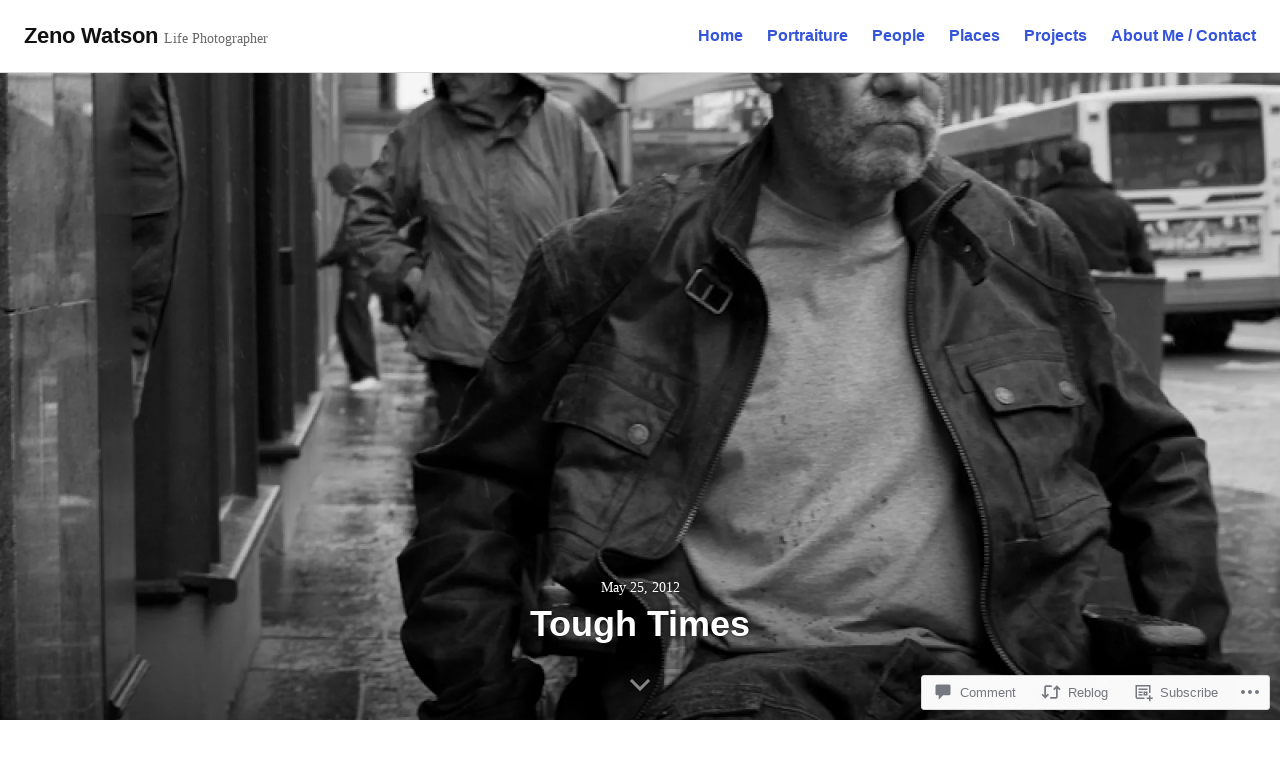

--- FILE ---
content_type: text/html; charset=UTF-8
request_url: https://zenowatson.com/2012/05/25/tough-times/
body_size: 28872
content:
<!doctype html>
<html lang="en">
<head>
<meta charset="UTF-8">
<meta name="viewport" content="width=device-width, initial-scale=1">
<link rel="profile" href="http://gmpg.org/xfn/11">

<title>Tough Times &#8211; Zeno Watson</title>
<meta name='robots' content='max-image-preview:large' />

<!-- Async WordPress.com Remote Login -->
<script id="wpcom_remote_login_js">
var wpcom_remote_login_extra_auth = '';
function wpcom_remote_login_remove_dom_node_id( element_id ) {
	var dom_node = document.getElementById( element_id );
	if ( dom_node ) { dom_node.parentNode.removeChild( dom_node ); }
}
function wpcom_remote_login_remove_dom_node_classes( class_name ) {
	var dom_nodes = document.querySelectorAll( '.' + class_name );
	for ( var i = 0; i < dom_nodes.length; i++ ) {
		dom_nodes[ i ].parentNode.removeChild( dom_nodes[ i ] );
	}
}
function wpcom_remote_login_final_cleanup() {
	wpcom_remote_login_remove_dom_node_classes( "wpcom_remote_login_msg" );
	wpcom_remote_login_remove_dom_node_id( "wpcom_remote_login_key" );
	wpcom_remote_login_remove_dom_node_id( "wpcom_remote_login_validate" );
	wpcom_remote_login_remove_dom_node_id( "wpcom_remote_login_js" );
	wpcom_remote_login_remove_dom_node_id( "wpcom_request_access_iframe" );
	wpcom_remote_login_remove_dom_node_id( "wpcom_request_access_styles" );
}

// Watch for messages back from the remote login
window.addEventListener( "message", function( e ) {
	if ( e.origin === "https://r-login.wordpress.com" ) {
		var data = {};
		try {
			data = JSON.parse( e.data );
		} catch( e ) {
			wpcom_remote_login_final_cleanup();
			return;
		}

		if ( data.msg === 'LOGIN' ) {
			// Clean up the login check iframe
			wpcom_remote_login_remove_dom_node_id( "wpcom_remote_login_key" );

			var id_regex = new RegExp( /^[0-9]+$/ );
			var token_regex = new RegExp( /^.*|.*|.*$/ );
			if (
				token_regex.test( data.token )
				&& id_regex.test( data.wpcomid )
			) {
				// We have everything we need to ask for a login
				var script = document.createElement( "script" );
				script.setAttribute( "id", "wpcom_remote_login_validate" );
				script.src = '/remote-login.php?wpcom_remote_login=validate'
					+ '&wpcomid=' + data.wpcomid
					+ '&token=' + encodeURIComponent( data.token )
					+ '&host=' + window.location.protocol
					+ '//' + window.location.hostname
					+ '&postid=463'
					+ '&is_singular=1';
				document.body.appendChild( script );
			}

			return;
		}

		// Safari ITP, not logged in, so redirect
		if ( data.msg === 'LOGIN-REDIRECT' ) {
			window.location = 'https://wordpress.com/log-in?redirect_to=' + window.location.href;
			return;
		}

		// Safari ITP, storage access failed, remove the request
		if ( data.msg === 'LOGIN-REMOVE' ) {
			var css_zap = 'html { -webkit-transition: margin-top 1s; transition: margin-top 1s; } /* 9001 */ html { margin-top: 0 !important; } * html body { margin-top: 0 !important; } @media screen and ( max-width: 782px ) { html { margin-top: 0 !important; } * html body { margin-top: 0 !important; } }';
			var style_zap = document.createElement( 'style' );
			style_zap.type = 'text/css';
			style_zap.appendChild( document.createTextNode( css_zap ) );
			document.body.appendChild( style_zap );

			var e = document.getElementById( 'wpcom_request_access_iframe' );
			e.parentNode.removeChild( e );

			document.cookie = 'wordpress_com_login_access=denied; path=/; max-age=31536000';

			return;
		}

		// Safari ITP
		if ( data.msg === 'REQUEST_ACCESS' ) {
			console.log( 'request access: safari' );

			// Check ITP iframe enable/disable knob
			if ( wpcom_remote_login_extra_auth !== 'safari_itp_iframe' ) {
				return;
			}

			// If we are in a "private window" there is no ITP.
			var private_window = false;
			try {
				var opendb = window.openDatabase( null, null, null, null );
			} catch( e ) {
				private_window = true;
			}

			if ( private_window ) {
				console.log( 'private window' );
				return;
			}

			var iframe = document.createElement( 'iframe' );
			iframe.id = 'wpcom_request_access_iframe';
			iframe.setAttribute( 'scrolling', 'no' );
			iframe.setAttribute( 'sandbox', 'allow-storage-access-by-user-activation allow-scripts allow-same-origin allow-top-navigation-by-user-activation' );
			iframe.src = 'https://r-login.wordpress.com/remote-login.php?wpcom_remote_login=request_access&origin=' + encodeURIComponent( data.origin ) + '&wpcomid=' + encodeURIComponent( data.wpcomid );

			var css = 'html { -webkit-transition: margin-top 1s; transition: margin-top 1s; } /* 9001 */ html { margin-top: 46px !important; } * html body { margin-top: 46px !important; } @media screen and ( max-width: 660px ) { html { margin-top: 71px !important; } * html body { margin-top: 71px !important; } #wpcom_request_access_iframe { display: block; height: 71px !important; } } #wpcom_request_access_iframe { border: 0px; height: 46px; position: fixed; top: 0; left: 0; width: 100%; min-width: 100%; z-index: 99999; background: #23282d; } ';

			var style = document.createElement( 'style' );
			style.type = 'text/css';
			style.id = 'wpcom_request_access_styles';
			style.appendChild( document.createTextNode( css ) );
			document.body.appendChild( style );

			document.body.appendChild( iframe );
		}

		if ( data.msg === 'DONE' ) {
			wpcom_remote_login_final_cleanup();
		}
	}
}, false );

// Inject the remote login iframe after the page has had a chance to load
// more critical resources
window.addEventListener( "DOMContentLoaded", function( e ) {
	var iframe = document.createElement( "iframe" );
	iframe.style.display = "none";
	iframe.setAttribute( "scrolling", "no" );
	iframe.setAttribute( "id", "wpcom_remote_login_key" );
	iframe.src = "https://r-login.wordpress.com/remote-login.php"
		+ "?wpcom_remote_login=key"
		+ "&origin=aHR0cHM6Ly96ZW5vd2F0c29uLmNvbQ%3D%3D"
		+ "&wpcomid=24262388"
		+ "&time=" + Math.floor( Date.now() / 1000 );
	document.body.appendChild( iframe );
}, false );
</script>
<link rel='dns-prefetch' href='//s0.wp.com' />
<link rel='dns-prefetch' href='//widgets.wp.com' />
<link rel="alternate" type="application/rss+xml" title="Zeno Watson &raquo; Feed" href="https://zenowatson.com/feed/" />
<link rel="alternate" type="application/rss+xml" title="Zeno Watson &raquo; Comments Feed" href="https://zenowatson.com/comments/feed/" />
<link rel="alternate" type="application/rss+xml" title="Zeno Watson &raquo; Tough Times Comments Feed" href="https://zenowatson.com/2012/05/25/tough-times/feed/" />
	<script type="text/javascript">
		/* <![CDATA[ */
		function addLoadEvent(func) {
			var oldonload = window.onload;
			if (typeof window.onload != 'function') {
				window.onload = func;
			} else {
				window.onload = function () {
					oldonload();
					func();
				}
			}
		}
		/* ]]> */
	</script>
	<link crossorigin='anonymous' rel='stylesheet' id='all-css-0-1' href='/_static/??-eJxtzEkKgDAMQNELWYNjcSGeRdog1Q7BpHh9UQRBXD74fDhImRQFo0DIinxeXGRYUWg222PgHCEkmz0y7OhnQasosXxUGuYC/o/ebfh+b135FMZKd02th77t1hMpiDR+&cssminify=yes' type='text/css' media='all' />
<style id='wp-emoji-styles-inline-css'>

	img.wp-smiley, img.emoji {
		display: inline !important;
		border: none !important;
		box-shadow: none !important;
		height: 1em !important;
		width: 1em !important;
		margin: 0 0.07em !important;
		vertical-align: -0.1em !important;
		background: none !important;
		padding: 0 !important;
	}
/*# sourceURL=wp-emoji-styles-inline-css */
</style>
<link crossorigin='anonymous' rel='stylesheet' id='all-css-2-1' href='/wp-content/plugins/gutenberg-core/v22.2.0/build/styles/block-library/style.css?m=1764855221i&cssminify=yes' type='text/css' media='all' />
<style id='wp-block-library-inline-css'>
.has-text-align-justify {
	text-align:justify;
}
.has-text-align-justify{text-align:justify;}

/*# sourceURL=wp-block-library-inline-css */
</style><style id='global-styles-inline-css'>
:root{--wp--preset--aspect-ratio--square: 1;--wp--preset--aspect-ratio--4-3: 4/3;--wp--preset--aspect-ratio--3-4: 3/4;--wp--preset--aspect-ratio--3-2: 3/2;--wp--preset--aspect-ratio--2-3: 2/3;--wp--preset--aspect-ratio--16-9: 16/9;--wp--preset--aspect-ratio--9-16: 9/16;--wp--preset--color--black: #000000;--wp--preset--color--cyan-bluish-gray: #abb8c3;--wp--preset--color--white: #ffffff;--wp--preset--color--pale-pink: #f78da7;--wp--preset--color--vivid-red: #cf2e2e;--wp--preset--color--luminous-vivid-orange: #ff6900;--wp--preset--color--luminous-vivid-amber: #fcb900;--wp--preset--color--light-green-cyan: #7bdcb5;--wp--preset--color--vivid-green-cyan: #00d084;--wp--preset--color--pale-cyan-blue: #8ed1fc;--wp--preset--color--vivid-cyan-blue: #0693e3;--wp--preset--color--vivid-purple: #9b51e0;--wp--preset--gradient--vivid-cyan-blue-to-vivid-purple: linear-gradient(135deg,rgb(6,147,227) 0%,rgb(155,81,224) 100%);--wp--preset--gradient--light-green-cyan-to-vivid-green-cyan: linear-gradient(135deg,rgb(122,220,180) 0%,rgb(0,208,130) 100%);--wp--preset--gradient--luminous-vivid-amber-to-luminous-vivid-orange: linear-gradient(135deg,rgb(252,185,0) 0%,rgb(255,105,0) 100%);--wp--preset--gradient--luminous-vivid-orange-to-vivid-red: linear-gradient(135deg,rgb(255,105,0) 0%,rgb(207,46,46) 100%);--wp--preset--gradient--very-light-gray-to-cyan-bluish-gray: linear-gradient(135deg,rgb(238,238,238) 0%,rgb(169,184,195) 100%);--wp--preset--gradient--cool-to-warm-spectrum: linear-gradient(135deg,rgb(74,234,220) 0%,rgb(151,120,209) 20%,rgb(207,42,186) 40%,rgb(238,44,130) 60%,rgb(251,105,98) 80%,rgb(254,248,76) 100%);--wp--preset--gradient--blush-light-purple: linear-gradient(135deg,rgb(255,206,236) 0%,rgb(152,150,240) 100%);--wp--preset--gradient--blush-bordeaux: linear-gradient(135deg,rgb(254,205,165) 0%,rgb(254,45,45) 50%,rgb(107,0,62) 100%);--wp--preset--gradient--luminous-dusk: linear-gradient(135deg,rgb(255,203,112) 0%,rgb(199,81,192) 50%,rgb(65,88,208) 100%);--wp--preset--gradient--pale-ocean: linear-gradient(135deg,rgb(255,245,203) 0%,rgb(182,227,212) 50%,rgb(51,167,181) 100%);--wp--preset--gradient--electric-grass: linear-gradient(135deg,rgb(202,248,128) 0%,rgb(113,206,126) 100%);--wp--preset--gradient--midnight: linear-gradient(135deg,rgb(2,3,129) 0%,rgb(40,116,252) 100%);--wp--preset--font-size--small: 13px;--wp--preset--font-size--medium: 20px;--wp--preset--font-size--large: 36px;--wp--preset--font-size--x-large: 42px;--wp--preset--font-family--albert-sans: 'Albert Sans', sans-serif;--wp--preset--font-family--alegreya: Alegreya, serif;--wp--preset--font-family--arvo: Arvo, serif;--wp--preset--font-family--bodoni-moda: 'Bodoni Moda', serif;--wp--preset--font-family--bricolage-grotesque: 'Bricolage Grotesque', sans-serif;--wp--preset--font-family--cabin: Cabin, sans-serif;--wp--preset--font-family--chivo: Chivo, sans-serif;--wp--preset--font-family--commissioner: Commissioner, sans-serif;--wp--preset--font-family--cormorant: Cormorant, serif;--wp--preset--font-family--courier-prime: 'Courier Prime', monospace;--wp--preset--font-family--crimson-pro: 'Crimson Pro', serif;--wp--preset--font-family--dm-mono: 'DM Mono', monospace;--wp--preset--font-family--dm-sans: 'DM Sans', sans-serif;--wp--preset--font-family--dm-serif-display: 'DM Serif Display', serif;--wp--preset--font-family--domine: Domine, serif;--wp--preset--font-family--eb-garamond: 'EB Garamond', serif;--wp--preset--font-family--epilogue: Epilogue, sans-serif;--wp--preset--font-family--fahkwang: Fahkwang, sans-serif;--wp--preset--font-family--figtree: Figtree, sans-serif;--wp--preset--font-family--fira-sans: 'Fira Sans', sans-serif;--wp--preset--font-family--fjalla-one: 'Fjalla One', sans-serif;--wp--preset--font-family--fraunces: Fraunces, serif;--wp--preset--font-family--gabarito: Gabarito, system-ui;--wp--preset--font-family--ibm-plex-mono: 'IBM Plex Mono', monospace;--wp--preset--font-family--ibm-plex-sans: 'IBM Plex Sans', sans-serif;--wp--preset--font-family--ibarra-real-nova: 'Ibarra Real Nova', serif;--wp--preset--font-family--instrument-serif: 'Instrument Serif', serif;--wp--preset--font-family--inter: Inter, sans-serif;--wp--preset--font-family--josefin-sans: 'Josefin Sans', sans-serif;--wp--preset--font-family--jost: Jost, sans-serif;--wp--preset--font-family--libre-baskerville: 'Libre Baskerville', serif;--wp--preset--font-family--libre-franklin: 'Libre Franklin', sans-serif;--wp--preset--font-family--literata: Literata, serif;--wp--preset--font-family--lora: Lora, serif;--wp--preset--font-family--merriweather: Merriweather, serif;--wp--preset--font-family--montserrat: Montserrat, sans-serif;--wp--preset--font-family--newsreader: Newsreader, serif;--wp--preset--font-family--noto-sans-mono: 'Noto Sans Mono', sans-serif;--wp--preset--font-family--nunito: Nunito, sans-serif;--wp--preset--font-family--open-sans: 'Open Sans', sans-serif;--wp--preset--font-family--overpass: Overpass, sans-serif;--wp--preset--font-family--pt-serif: 'PT Serif', serif;--wp--preset--font-family--petrona: Petrona, serif;--wp--preset--font-family--piazzolla: Piazzolla, serif;--wp--preset--font-family--playfair-display: 'Playfair Display', serif;--wp--preset--font-family--plus-jakarta-sans: 'Plus Jakarta Sans', sans-serif;--wp--preset--font-family--poppins: Poppins, sans-serif;--wp--preset--font-family--raleway: Raleway, sans-serif;--wp--preset--font-family--roboto: Roboto, sans-serif;--wp--preset--font-family--roboto-slab: 'Roboto Slab', serif;--wp--preset--font-family--rubik: Rubik, sans-serif;--wp--preset--font-family--rufina: Rufina, serif;--wp--preset--font-family--sora: Sora, sans-serif;--wp--preset--font-family--source-sans-3: 'Source Sans 3', sans-serif;--wp--preset--font-family--source-serif-4: 'Source Serif 4', serif;--wp--preset--font-family--space-mono: 'Space Mono', monospace;--wp--preset--font-family--syne: Syne, sans-serif;--wp--preset--font-family--texturina: Texturina, serif;--wp--preset--font-family--urbanist: Urbanist, sans-serif;--wp--preset--font-family--work-sans: 'Work Sans', sans-serif;--wp--preset--spacing--20: 0.44rem;--wp--preset--spacing--30: 0.67rem;--wp--preset--spacing--40: 1rem;--wp--preset--spacing--50: 1.5rem;--wp--preset--spacing--60: 2.25rem;--wp--preset--spacing--70: 3.38rem;--wp--preset--spacing--80: 5.06rem;--wp--preset--shadow--natural: 6px 6px 9px rgba(0, 0, 0, 0.2);--wp--preset--shadow--deep: 12px 12px 50px rgba(0, 0, 0, 0.4);--wp--preset--shadow--sharp: 6px 6px 0px rgba(0, 0, 0, 0.2);--wp--preset--shadow--outlined: 6px 6px 0px -3px rgb(255, 255, 255), 6px 6px rgb(0, 0, 0);--wp--preset--shadow--crisp: 6px 6px 0px rgb(0, 0, 0);}:where(.is-layout-flex){gap: 0.5em;}:where(.is-layout-grid){gap: 0.5em;}body .is-layout-flex{display: flex;}.is-layout-flex{flex-wrap: wrap;align-items: center;}.is-layout-flex > :is(*, div){margin: 0;}body .is-layout-grid{display: grid;}.is-layout-grid > :is(*, div){margin: 0;}:where(.wp-block-columns.is-layout-flex){gap: 2em;}:where(.wp-block-columns.is-layout-grid){gap: 2em;}:where(.wp-block-post-template.is-layout-flex){gap: 1.25em;}:where(.wp-block-post-template.is-layout-grid){gap: 1.25em;}.has-black-color{color: var(--wp--preset--color--black) !important;}.has-cyan-bluish-gray-color{color: var(--wp--preset--color--cyan-bluish-gray) !important;}.has-white-color{color: var(--wp--preset--color--white) !important;}.has-pale-pink-color{color: var(--wp--preset--color--pale-pink) !important;}.has-vivid-red-color{color: var(--wp--preset--color--vivid-red) !important;}.has-luminous-vivid-orange-color{color: var(--wp--preset--color--luminous-vivid-orange) !important;}.has-luminous-vivid-amber-color{color: var(--wp--preset--color--luminous-vivid-amber) !important;}.has-light-green-cyan-color{color: var(--wp--preset--color--light-green-cyan) !important;}.has-vivid-green-cyan-color{color: var(--wp--preset--color--vivid-green-cyan) !important;}.has-pale-cyan-blue-color{color: var(--wp--preset--color--pale-cyan-blue) !important;}.has-vivid-cyan-blue-color{color: var(--wp--preset--color--vivid-cyan-blue) !important;}.has-vivid-purple-color{color: var(--wp--preset--color--vivid-purple) !important;}.has-black-background-color{background-color: var(--wp--preset--color--black) !important;}.has-cyan-bluish-gray-background-color{background-color: var(--wp--preset--color--cyan-bluish-gray) !important;}.has-white-background-color{background-color: var(--wp--preset--color--white) !important;}.has-pale-pink-background-color{background-color: var(--wp--preset--color--pale-pink) !important;}.has-vivid-red-background-color{background-color: var(--wp--preset--color--vivid-red) !important;}.has-luminous-vivid-orange-background-color{background-color: var(--wp--preset--color--luminous-vivid-orange) !important;}.has-luminous-vivid-amber-background-color{background-color: var(--wp--preset--color--luminous-vivid-amber) !important;}.has-light-green-cyan-background-color{background-color: var(--wp--preset--color--light-green-cyan) !important;}.has-vivid-green-cyan-background-color{background-color: var(--wp--preset--color--vivid-green-cyan) !important;}.has-pale-cyan-blue-background-color{background-color: var(--wp--preset--color--pale-cyan-blue) !important;}.has-vivid-cyan-blue-background-color{background-color: var(--wp--preset--color--vivid-cyan-blue) !important;}.has-vivid-purple-background-color{background-color: var(--wp--preset--color--vivid-purple) !important;}.has-black-border-color{border-color: var(--wp--preset--color--black) !important;}.has-cyan-bluish-gray-border-color{border-color: var(--wp--preset--color--cyan-bluish-gray) !important;}.has-white-border-color{border-color: var(--wp--preset--color--white) !important;}.has-pale-pink-border-color{border-color: var(--wp--preset--color--pale-pink) !important;}.has-vivid-red-border-color{border-color: var(--wp--preset--color--vivid-red) !important;}.has-luminous-vivid-orange-border-color{border-color: var(--wp--preset--color--luminous-vivid-orange) !important;}.has-luminous-vivid-amber-border-color{border-color: var(--wp--preset--color--luminous-vivid-amber) !important;}.has-light-green-cyan-border-color{border-color: var(--wp--preset--color--light-green-cyan) !important;}.has-vivid-green-cyan-border-color{border-color: var(--wp--preset--color--vivid-green-cyan) !important;}.has-pale-cyan-blue-border-color{border-color: var(--wp--preset--color--pale-cyan-blue) !important;}.has-vivid-cyan-blue-border-color{border-color: var(--wp--preset--color--vivid-cyan-blue) !important;}.has-vivid-purple-border-color{border-color: var(--wp--preset--color--vivid-purple) !important;}.has-vivid-cyan-blue-to-vivid-purple-gradient-background{background: var(--wp--preset--gradient--vivid-cyan-blue-to-vivid-purple) !important;}.has-light-green-cyan-to-vivid-green-cyan-gradient-background{background: var(--wp--preset--gradient--light-green-cyan-to-vivid-green-cyan) !important;}.has-luminous-vivid-amber-to-luminous-vivid-orange-gradient-background{background: var(--wp--preset--gradient--luminous-vivid-amber-to-luminous-vivid-orange) !important;}.has-luminous-vivid-orange-to-vivid-red-gradient-background{background: var(--wp--preset--gradient--luminous-vivid-orange-to-vivid-red) !important;}.has-very-light-gray-to-cyan-bluish-gray-gradient-background{background: var(--wp--preset--gradient--very-light-gray-to-cyan-bluish-gray) !important;}.has-cool-to-warm-spectrum-gradient-background{background: var(--wp--preset--gradient--cool-to-warm-spectrum) !important;}.has-blush-light-purple-gradient-background{background: var(--wp--preset--gradient--blush-light-purple) !important;}.has-blush-bordeaux-gradient-background{background: var(--wp--preset--gradient--blush-bordeaux) !important;}.has-luminous-dusk-gradient-background{background: var(--wp--preset--gradient--luminous-dusk) !important;}.has-pale-ocean-gradient-background{background: var(--wp--preset--gradient--pale-ocean) !important;}.has-electric-grass-gradient-background{background: var(--wp--preset--gradient--electric-grass) !important;}.has-midnight-gradient-background{background: var(--wp--preset--gradient--midnight) !important;}.has-small-font-size{font-size: var(--wp--preset--font-size--small) !important;}.has-medium-font-size{font-size: var(--wp--preset--font-size--medium) !important;}.has-large-font-size{font-size: var(--wp--preset--font-size--large) !important;}.has-x-large-font-size{font-size: var(--wp--preset--font-size--x-large) !important;}.has-albert-sans-font-family{font-family: var(--wp--preset--font-family--albert-sans) !important;}.has-alegreya-font-family{font-family: var(--wp--preset--font-family--alegreya) !important;}.has-arvo-font-family{font-family: var(--wp--preset--font-family--arvo) !important;}.has-bodoni-moda-font-family{font-family: var(--wp--preset--font-family--bodoni-moda) !important;}.has-bricolage-grotesque-font-family{font-family: var(--wp--preset--font-family--bricolage-grotesque) !important;}.has-cabin-font-family{font-family: var(--wp--preset--font-family--cabin) !important;}.has-chivo-font-family{font-family: var(--wp--preset--font-family--chivo) !important;}.has-commissioner-font-family{font-family: var(--wp--preset--font-family--commissioner) !important;}.has-cormorant-font-family{font-family: var(--wp--preset--font-family--cormorant) !important;}.has-courier-prime-font-family{font-family: var(--wp--preset--font-family--courier-prime) !important;}.has-crimson-pro-font-family{font-family: var(--wp--preset--font-family--crimson-pro) !important;}.has-dm-mono-font-family{font-family: var(--wp--preset--font-family--dm-mono) !important;}.has-dm-sans-font-family{font-family: var(--wp--preset--font-family--dm-sans) !important;}.has-dm-serif-display-font-family{font-family: var(--wp--preset--font-family--dm-serif-display) !important;}.has-domine-font-family{font-family: var(--wp--preset--font-family--domine) !important;}.has-eb-garamond-font-family{font-family: var(--wp--preset--font-family--eb-garamond) !important;}.has-epilogue-font-family{font-family: var(--wp--preset--font-family--epilogue) !important;}.has-fahkwang-font-family{font-family: var(--wp--preset--font-family--fahkwang) !important;}.has-figtree-font-family{font-family: var(--wp--preset--font-family--figtree) !important;}.has-fira-sans-font-family{font-family: var(--wp--preset--font-family--fira-sans) !important;}.has-fjalla-one-font-family{font-family: var(--wp--preset--font-family--fjalla-one) !important;}.has-fraunces-font-family{font-family: var(--wp--preset--font-family--fraunces) !important;}.has-gabarito-font-family{font-family: var(--wp--preset--font-family--gabarito) !important;}.has-ibm-plex-mono-font-family{font-family: var(--wp--preset--font-family--ibm-plex-mono) !important;}.has-ibm-plex-sans-font-family{font-family: var(--wp--preset--font-family--ibm-plex-sans) !important;}.has-ibarra-real-nova-font-family{font-family: var(--wp--preset--font-family--ibarra-real-nova) !important;}.has-instrument-serif-font-family{font-family: var(--wp--preset--font-family--instrument-serif) !important;}.has-inter-font-family{font-family: var(--wp--preset--font-family--inter) !important;}.has-josefin-sans-font-family{font-family: var(--wp--preset--font-family--josefin-sans) !important;}.has-jost-font-family{font-family: var(--wp--preset--font-family--jost) !important;}.has-libre-baskerville-font-family{font-family: var(--wp--preset--font-family--libre-baskerville) !important;}.has-libre-franklin-font-family{font-family: var(--wp--preset--font-family--libre-franklin) !important;}.has-literata-font-family{font-family: var(--wp--preset--font-family--literata) !important;}.has-lora-font-family{font-family: var(--wp--preset--font-family--lora) !important;}.has-merriweather-font-family{font-family: var(--wp--preset--font-family--merriweather) !important;}.has-montserrat-font-family{font-family: var(--wp--preset--font-family--montserrat) !important;}.has-newsreader-font-family{font-family: var(--wp--preset--font-family--newsreader) !important;}.has-noto-sans-mono-font-family{font-family: var(--wp--preset--font-family--noto-sans-mono) !important;}.has-nunito-font-family{font-family: var(--wp--preset--font-family--nunito) !important;}.has-open-sans-font-family{font-family: var(--wp--preset--font-family--open-sans) !important;}.has-overpass-font-family{font-family: var(--wp--preset--font-family--overpass) !important;}.has-pt-serif-font-family{font-family: var(--wp--preset--font-family--pt-serif) !important;}.has-petrona-font-family{font-family: var(--wp--preset--font-family--petrona) !important;}.has-piazzolla-font-family{font-family: var(--wp--preset--font-family--piazzolla) !important;}.has-playfair-display-font-family{font-family: var(--wp--preset--font-family--playfair-display) !important;}.has-plus-jakarta-sans-font-family{font-family: var(--wp--preset--font-family--plus-jakarta-sans) !important;}.has-poppins-font-family{font-family: var(--wp--preset--font-family--poppins) !important;}.has-raleway-font-family{font-family: var(--wp--preset--font-family--raleway) !important;}.has-roboto-font-family{font-family: var(--wp--preset--font-family--roboto) !important;}.has-roboto-slab-font-family{font-family: var(--wp--preset--font-family--roboto-slab) !important;}.has-rubik-font-family{font-family: var(--wp--preset--font-family--rubik) !important;}.has-rufina-font-family{font-family: var(--wp--preset--font-family--rufina) !important;}.has-sora-font-family{font-family: var(--wp--preset--font-family--sora) !important;}.has-source-sans-3-font-family{font-family: var(--wp--preset--font-family--source-sans-3) !important;}.has-source-serif-4-font-family{font-family: var(--wp--preset--font-family--source-serif-4) !important;}.has-space-mono-font-family{font-family: var(--wp--preset--font-family--space-mono) !important;}.has-syne-font-family{font-family: var(--wp--preset--font-family--syne) !important;}.has-texturina-font-family{font-family: var(--wp--preset--font-family--texturina) !important;}.has-urbanist-font-family{font-family: var(--wp--preset--font-family--urbanist) !important;}.has-work-sans-font-family{font-family: var(--wp--preset--font-family--work-sans) !important;}
/*# sourceURL=global-styles-inline-css */
</style>

<style id='classic-theme-styles-inline-css'>
/*! This file is auto-generated */
.wp-block-button__link{color:#fff;background-color:#32373c;border-radius:9999px;box-shadow:none;text-decoration:none;padding:calc(.667em + 2px) calc(1.333em + 2px);font-size:1.125em}.wp-block-file__button{background:#32373c;color:#fff;text-decoration:none}
/*# sourceURL=/wp-includes/css/classic-themes.min.css */
</style>
<link crossorigin='anonymous' rel='stylesheet' id='all-css-4-1' href='/_static/??-eJx9jksOwjAMRC9EcCsEFQvEUVA+FqTUSRQ77fVxVbEBxMaSZ+bZA0sxPifBJEDNlKndY2LwuaLqVKyAJghDtDghaWzvmXfwG1uKMsa5UpHZ6KTYyMhDQf7HjSjF+qdRaTuxGcAtvb3bjCnkCrZJJisS/RcFXD24FqcAM1ann1VcK/Pnvna50qUfTl3XH8+HYXwBNR1jhQ==&cssminify=yes' type='text/css' media='all' />
<link rel='stylesheet' id='verbum-gutenberg-css-css' href='https://widgets.wp.com/verbum-block-editor/block-editor.css?ver=1738686361' media='all' />
<link crossorigin='anonymous' rel='stylesheet' id='all-css-6-1' href='/_static/??-eJyNzFEKgCAMgOELZSMlsIfoLCUjC+ekLaTbV3SB3v/vh1pM4KyYFTQioUA5kLaToERWNkviFUSvhG0QaeBXP4ugCjzgo6aWwPQOJhq73jvrB+vsfgPoBy5c&cssminify=yes' type='text/css' media='all' />
<style id='jetpack_facebook_likebox-inline-css'>
.widget_facebook_likebox {
	overflow: hidden;
}

/*# sourceURL=/wp-content/mu-plugins/jetpack-plugin/sun/modules/widgets/facebook-likebox/style.css */
</style>
<link crossorigin='anonymous' rel='stylesheet' id='all-css-8-1' href='/_static/??-eJzTLy/QTc7PK0nNK9HPLdUtyClNz8wr1i9KTcrJTwcy0/WTi5G5ekCujj52Temp+bo5+cmJJZn5eSgc3bScxMwikFb7XFtDE1NLExMLc0OTLACohS2q&cssminify=yes' type='text/css' media='all' />
<link crossorigin='anonymous' rel='stylesheet' id='print-css-9-1' href='/wp-content/mu-plugins/global-print/global-print.css?m=1465851035i&cssminify=yes' type='text/css' media='print' />
<link crossorigin='anonymous' rel='stylesheet' id='all-css-10-1' href='/wp-content/themes/premium/photo-blog/layouts/masonry.css?m=1516018541i&cssminify=yes' type='text/css' media='all' />
<style id='jetpack-global-styles-frontend-style-inline-css'>
:root { --font-headings: unset; --font-base: unset; --font-headings-default: -apple-system,BlinkMacSystemFont,"Segoe UI",Roboto,Oxygen-Sans,Ubuntu,Cantarell,"Helvetica Neue",sans-serif; --font-base-default: -apple-system,BlinkMacSystemFont,"Segoe UI",Roboto,Oxygen-Sans,Ubuntu,Cantarell,"Helvetica Neue",sans-serif;}
/*# sourceURL=jetpack-global-styles-frontend-style-inline-css */
</style>
<link crossorigin='anonymous' rel='stylesheet' id='all-css-12-1' href='/_static/??-eJyNjcsKAjEMRX/IGtQZBxfip0hMS9sxTYppGfx7H7gRN+7ugcs5sFRHKi1Ig9Jd5R6zGMyhVaTrh8G6QFHfORhYwlvw6P39PbPENZmt4G/ROQuBKWVkxxrVvuBH1lIoz2waILJekF+HUzlupnG3nQ77YZwfuRJIaQ==&cssminify=yes' type='text/css' media='all' />
<script type="text/javascript" id="jetpack_related-posts-js-extra">
/* <![CDATA[ */
var related_posts_js_options = {"post_heading":"h4"};
//# sourceURL=jetpack_related-posts-js-extra
/* ]]> */
</script>
<script type="text/javascript" id="wpcom-actionbar-placeholder-js-extra">
/* <![CDATA[ */
var actionbardata = {"siteID":"24262388","postID":"463","siteURL":"https://zenowatson.com","xhrURL":"https://zenowatson.com/wp-admin/admin-ajax.php","nonce":"a1fa0fa1af","isLoggedIn":"","statusMessage":"","subsEmailDefault":"instantly","proxyScriptUrl":"https://s0.wp.com/wp-content/js/wpcom-proxy-request.js?m=1513050504i&amp;ver=20211021","shortlink":"https://wp.me/p1DNKQ-7t","i18n":{"followedText":"New posts from this site will now appear in your \u003Ca href=\"https://wordpress.com/reader\"\u003EReader\u003C/a\u003E","foldBar":"Collapse this bar","unfoldBar":"Expand this bar","shortLinkCopied":"Shortlink copied to clipboard."}};
//# sourceURL=wpcom-actionbar-placeholder-js-extra
/* ]]> */
</script>
<script type="text/javascript" id="jetpack-mu-wpcom-settings-js-before">
/* <![CDATA[ */
var JETPACK_MU_WPCOM_SETTINGS = {"assetsUrl":"https://s0.wp.com/wp-content/mu-plugins/jetpack-mu-wpcom-plugin/sun/jetpack_vendor/automattic/jetpack-mu-wpcom/src/build/"};
//# sourceURL=jetpack-mu-wpcom-settings-js-before
/* ]]> */
</script>
<script crossorigin='anonymous' type='text/javascript'  src='/_static/??-eJx1jsEOwjAMQ3+ILuwwbRfEp6CyRltL05QmFezvGdIQcNgpsvxiGx7ZjJwUkwJVk2OdfBIIqNmOt02D1AQXn0a4Vh8dFIxW0ZnMovKvGvKpCXKAn9ywMlFNLvxcPt4aFqtDeZvhXrEs2/kN2IUM+amspXuwJzuhRLYO3R5DVjj9930G64y0Qrkg+UqQZ1Y218gTRLtw1e9zkDOd2r7rjm3bD0N4AQN+fN4='></script>
<script type="text/javascript" id="rlt-proxy-js-after">
/* <![CDATA[ */
	rltInitialize( {"token":null,"iframeOrigins":["https:\/\/widgets.wp.com"]} );
//# sourceURL=rlt-proxy-js-after
/* ]]> */
</script>
<link rel="EditURI" type="application/rsd+xml" title="RSD" href="https://zenowatson.wordpress.com/xmlrpc.php?rsd" />
<meta name="generator" content="WordPress.com" />
<link rel="canonical" href="https://zenowatson.com/2012/05/25/tough-times/" />
<link rel='shortlink' href='https://wp.me/p1DNKQ-7t' />
<link rel="alternate" type="application/json+oembed" href="https://public-api.wordpress.com/oembed/?format=json&amp;url=https%3A%2F%2Fzenowatson.com%2F2012%2F05%2F25%2Ftough-times%2F&amp;for=wpcom-auto-discovery" /><link rel="alternate" type="application/xml+oembed" href="https://public-api.wordpress.com/oembed/?format=xml&amp;url=https%3A%2F%2Fzenowatson.com%2F2012%2F05%2F25%2Ftough-times%2F&amp;for=wpcom-auto-discovery" />
<!-- Jetpack Open Graph Tags -->
<meta property="og:type" content="article" />
<meta property="og:title" content="Tough Times" />
<meta property="og:url" content="https://zenowatson.com/2012/05/25/tough-times/" />
<meta property="og:description" content="Visit the post for more." />
<meta property="article:published_time" content="2012-05-25T12:07:48+00:00" />
<meta property="article:modified_time" content="2012-11-03T10:54:42+00:00" />
<meta property="og:site_name" content="Zeno Watson" />
<meta property="og:image" content="https://zenowatson.com/wp-content/uploads/2012/05/img_4165-2.jpg" />
<meta property="og:image:secure_url" content="https://i0.wp.com/zenowatson.com/wp-content/uploads/2012/05/img_4165-2.jpg?quality=80&#038;strip=all&#038;ssl=1" />
<meta property="og:image" content="https://zenowatson.com/wp-content/uploads/2012/05/img_4376.jpg" />
<meta property="og:image:secure_url" content="https://i0.wp.com/zenowatson.com/wp-content/uploads/2012/05/img_4376.jpg?quality=80&#038;strip=all&#038;ssl=1" />
<meta property="og:image" content="https://zenowatson.com/wp-content/uploads/2012/05/img_4685.jpg" />
<meta property="og:image:secure_url" content="https://i0.wp.com/zenowatson.com/wp-content/uploads/2012/05/img_4685.jpg?quality=80&#038;strip=all&#038;ssl=1" />
<meta property="og:image:alt" content="" />
<meta property="og:locale" content="en_US" />
<meta property="article:publisher" content="https://www.facebook.com/WordPresscom" />
<meta name="twitter:text:title" content="Tough Times" />
<meta name="twitter:image" content="https://zenowatson.com/wp-content/uploads/2012/05/img_4165-2.jpg?w=1400" />
<meta name="twitter:card" content="summary_large_image" />
<meta name="twitter:description" content="Visit the post for more." />

<!-- End Jetpack Open Graph Tags -->
<link rel="shortcut icon" type="image/x-icon" href="https://secure.gravatar.com/blavatar/099f518ac7bd5a0bf3202b8f8bfa6f22b92ced4c6dbc5e06ed3ec178260c91c8?s=32" sizes="16x16" />
<link rel="icon" type="image/x-icon" href="https://secure.gravatar.com/blavatar/099f518ac7bd5a0bf3202b8f8bfa6f22b92ced4c6dbc5e06ed3ec178260c91c8?s=32" sizes="16x16" />
<link rel="apple-touch-icon" href="https://secure.gravatar.com/blavatar/099f518ac7bd5a0bf3202b8f8bfa6f22b92ced4c6dbc5e06ed3ec178260c91c8?s=114" />
<link rel='openid.server' href='https://zenowatson.com/?openidserver=1' />
<link rel='openid.delegate' href='https://zenowatson.com/' />
<link rel="search" type="application/opensearchdescription+xml" href="https://zenowatson.com/osd.xml" title="Zeno Watson" />
<link rel="search" type="application/opensearchdescription+xml" href="https://s1.wp.com/opensearch.xml" title="WordPress.com" />
<link rel="pingback" href="https://zenowatson.com/xmlrpc.php">		<style type="text/css">
			.recentcomments a {
				display: inline !important;
				padding: 0 !important;
				margin: 0 !important;
			}

			table.recentcommentsavatartop img.avatar, table.recentcommentsavatarend img.avatar {
				border: 0px;
				margin: 0;
			}

			table.recentcommentsavatartop a, table.recentcommentsavatarend a {
				border: 0px !important;
				background-color: transparent !important;
			}

			td.recentcommentsavatarend, td.recentcommentsavatartop {
				padding: 0px 0px 1px 0px;
				margin: 0px;
			}

			td.recentcommentstextend {
				border: none !important;
				padding: 0px 0px 2px 10px;
			}

			.rtl td.recentcommentstextend {
				padding: 0px 10px 2px 0px;
			}

			td.recentcommentstexttop {
				border: none;
				padding: 0px 0px 0px 10px;
			}

			.rtl td.recentcommentstexttop {
				padding: 0px 10px 0px 0px;
			}
		</style>
		<link crossorigin='anonymous' rel='stylesheet' id='all-css-0-3' href='/_static/??-eJydjtkKAjEMRX/ImVAX1AfxU6STlpKZbjQN/X0rbvimvuWEw+FCywOmWG2sEGTIXhxFhtnWrHF5MLBEuFBEmHzChYEbZVtGZF7B14GQjHjLgLokYetfzvPxY+8+SMibjhNjoVwpdfeDxkDxz6GNjLOVoWtVu6LD+7oVz+Gk9rvN8aC2aj1fAUjcfMs=&cssminify=yes' type='text/css' media='all' />
</head>

<body class="wp-singular post-template-default single single-post postid-463 single-format-standard wp-theme-premiumphoto-blog customizer-styles-applied layout-masonry featured-images-filter-default style-pack-default jetpack-reblog-enabled">
<div id="page" class="site">
	<a class="skip-link screen-reader-text" href="#content">Skip to content</a>

	<header id="masthead" class="site-header">
				
		<div class="site-branding">
			
			<div class="site-title-description">
									<p class="site-title"><a href="https://zenowatson.com/" rel="home">Zeno Watson</a></p>
									<p class="site-description">Life Photographer</p>
							</div><!-- .site-title-description -->
		</div><!-- .site-branding -->

					<button class="menu-toggle" aria-controls="primary-menu" aria-expanded="false">
				<svg class="icon icon-menu" aria-hidden="true" role="img"> <use href="#icon-menu" xlink:href="#icon-menu"></use> </svg><svg class="icon icon-close" aria-hidden="true" role="img"> <use href="#icon-close" xlink:href="#icon-close"></use> </svg>Menu			</button>
			<div class="menu-wrapper">
				<nav id="site-navigation" class="main-navigation">
					<div class="menu-home-container"><ul id="primary-menu" class="menu"><li id="menu-item-12" class="menu-item menu-item-type-custom menu-item-object-custom menu-item-home menu-item-12"><a href="https://zenowatson.com/">Home</a></li>
<li id="menu-item-2630" class="menu-item menu-item-type-post_type menu-item-object-page menu-item-2630"><a href="https://zenowatson.com/portraiture/">Portraiture</a></li>
<li id="menu-item-2629" class="menu-item menu-item-type-post_type menu-item-object-page menu-item-2629"><a href="https://zenowatson.com/people/">People</a></li>
<li id="menu-item-2637" class="menu-item menu-item-type-post_type menu-item-object-page menu-item-2637"><a href="https://zenowatson.com/places/">Places</a></li>
<li id="menu-item-70" class="menu-item menu-item-type-custom menu-item-object-custom menu-item-70"><a href="https://zenowatson.com/projects/">Projects</a></li>
<li id="menu-item-11" class="menu-item menu-item-type-post_type menu-item-object-page menu-item-11"><a href="https://zenowatson.com/about/">About Me / Contact</a></li>
</ul></div>				</nav><!-- #site-navigation -->
			</div><!-- .menu-wrapper -->
				
			</header><!-- #masthead -->

	<div id="content" class="site-content">
		
	<div id="primary" class="content-area">
		<main id="main" class="site-main">

		
<article id="post-463" class="post-463 post type-post status-publish format-standard hentry category-documentary category-street-photography category-zeno-watson category-zenos-projects tag-street-photography-2 tag-tough-times tag-zeno-watson has-post-thumbnail fallback-thumbnail">
	
	<div class="hero-area">
		<div class="post-thumbnail">
			<img width="1920" height="1080" src="https://i0.wp.com/zenowatson.com/wp-content/uploads/2012/05/img_4165-2.jpg?resize=1920%2C1080&#038;quality=80&#038;strip=all&#038;ssl=1&#038;crop=1" loading="eager" decoding="async" title="Tough Times" class="attachment-photo-blog-hero-image wp-post-image" />		</div><!-- .post-thumbnail -->

		<header class="entry-header">
			<div class="entry-meta"><span class="posted-on"><a href="https://zenowatson.com/2012/05/25/tough-times/" rel="bookmark"><time class="entry-date published" datetime="2012-05-25T12:07:48+00:00">May 25, 2012</time><time class="updated" datetime="2012-11-03T10:54:42+00:00">November 3, 2012</time></a></span></div><!-- .entry-meta --><h1 class="entry-title">Tough Times</h1>		</header><!-- .entry-header -->

					<a href="#entry-content" class="menu-scroll-down">
				<svg class="icon icon-expand" aria-hidden="true" role="img"> <use href="#icon-expand" xlink:href="#icon-expand"></use> </svg>				<span class="screen-reader-text">Scroll down to content</span>
			</a>

							<div class="hentry-border-top"></div>
				<div class="hentry-border-bottom"></div>
						</div><!-- .hero-area -->

	
	
	<div id="entry-content" class="entry-content">
		<div class="cs-rating pd-rating" id="pd_rating_holder_4663287_post_463"></div><br/><div data-carousel-extra='{&quot;blog_id&quot;:24262388,&quot;permalink&quot;:&quot;https://zenowatson.com/2012/05/25/tough-times/&quot;}' id='gallery-463-10' class='gallery galleryid-463 gallery-columns-3 gallery-size-thumbnail'><figure class='gallery-item'>
			<div class='gallery-icon portrait'>
				<a href='https://zenowatson.com/2012/05/25/tough-times/img_4165-2/'><img width="100" height="150" src="https://zenowatson.com/wp-content/uploads/2012/05/img_4165-2.jpg?w=100" class="attachment-thumbnail size-thumbnail" alt="" decoding="async" srcset="https://zenowatson.com/wp-content/uploads/2012/05/img_4165-2.jpg?w=100 100w, https://zenowatson.com/wp-content/uploads/2012/05/img_4165-2.jpg?w=200 200w" sizes="(max-width: 100px) 100vw, 100px" data-attachment-id="464" data-permalink="https://zenowatson.com/2012/05/25/tough-times/img_4165-2/" data-orig-file="https://zenowatson.com/wp-content/uploads/2012/05/img_4165-2.jpg" data-orig-size="800,1200" data-comments-opened="1" data-image-meta="{&quot;aperture&quot;:&quot;8&quot;,&quot;credit&quot;:&quot;&quot;,&quot;camera&quot;:&quot;Canon EOS 5D Mark II&quot;,&quot;caption&quot;:&quot;&quot;,&quot;created_timestamp&quot;:&quot;1336479614&quot;,&quot;copyright&quot;:&quot;&quot;,&quot;focal_length&quot;:&quot;50&quot;,&quot;iso&quot;:&quot;400&quot;,&quot;shutter_speed&quot;:&quot;0.003125&quot;,&quot;title&quot;:&quot;&quot;}" data-image-title="IMG_4165-2" data-image-description="" data-image-caption="" data-medium-file="https://zenowatson.com/wp-content/uploads/2012/05/img_4165-2.jpg?w=200" data-large-file="https://zenowatson.com/wp-content/uploads/2012/05/img_4165-2.jpg?w=683" /></a>
			</div></figure><figure class='gallery-item'>
			<div class='gallery-icon portrait'>
				<a href='https://zenowatson.com/2012/05/25/tough-times/img_4376/'><img width="100" height="150" src="https://zenowatson.com/wp-content/uploads/2012/05/img_4376.jpg?w=100" class="attachment-thumbnail size-thumbnail" alt="" decoding="async" srcset="https://zenowatson.com/wp-content/uploads/2012/05/img_4376.jpg?w=100 100w, https://zenowatson.com/wp-content/uploads/2012/05/img_4376.jpg?w=200 200w" sizes="(max-width: 100px) 100vw, 100px" data-attachment-id="465" data-permalink="https://zenowatson.com/2012/05/25/tough-times/img_4376/" data-orig-file="https://zenowatson.com/wp-content/uploads/2012/05/img_4376.jpg" data-orig-size="800,1200" data-comments-opened="1" data-image-meta="{&quot;aperture&quot;:&quot;8&quot;,&quot;credit&quot;:&quot;&quot;,&quot;camera&quot;:&quot;Canon EOS 5D Mark II&quot;,&quot;caption&quot;:&quot;&quot;,&quot;created_timestamp&quot;:&quot;1337171593&quot;,&quot;copyright&quot;:&quot;&quot;,&quot;focal_length&quot;:&quot;21&quot;,&quot;iso&quot;:&quot;200&quot;,&quot;shutter_speed&quot;:&quot;0.0005&quot;,&quot;title&quot;:&quot;&quot;}" data-image-title="IMG_4376" data-image-description="" data-image-caption="" data-medium-file="https://zenowatson.com/wp-content/uploads/2012/05/img_4376.jpg?w=200" data-large-file="https://zenowatson.com/wp-content/uploads/2012/05/img_4376.jpg?w=683" /></a>
			</div></figure><figure class='gallery-item'>
			<div class='gallery-icon portrait'>
				<a href='https://zenowatson.com/2012/05/25/tough-times/img_4685/'><img width="100" height="150" src="https://zenowatson.com/wp-content/uploads/2012/05/img_4685.jpg?w=100" class="attachment-thumbnail size-thumbnail" alt="" decoding="async" srcset="https://zenowatson.com/wp-content/uploads/2012/05/img_4685.jpg?w=100 100w, https://zenowatson.com/wp-content/uploads/2012/05/img_4685.jpg?w=200 200w" sizes="(max-width: 100px) 100vw, 100px" data-attachment-id="466" data-permalink="https://zenowatson.com/2012/05/25/tough-times/img_4685/" data-orig-file="https://zenowatson.com/wp-content/uploads/2012/05/img_4685.jpg" data-orig-size="800,1200" data-comments-opened="1" data-image-meta="{&quot;aperture&quot;:&quot;8&quot;,&quot;credit&quot;:&quot;&quot;,&quot;camera&quot;:&quot;Canon EOS 5D Mark II&quot;,&quot;caption&quot;:&quot;&quot;,&quot;created_timestamp&quot;:&quot;1337609031&quot;,&quot;copyright&quot;:&quot;&quot;,&quot;focal_length&quot;:&quot;40&quot;,&quot;iso&quot;:&quot;100&quot;,&quot;shutter_speed&quot;:&quot;0.003125&quot;,&quot;title&quot;:&quot;&quot;}" data-image-title="IMG_4685" data-image-description="" data-image-caption="" data-medium-file="https://zenowatson.com/wp-content/uploads/2012/05/img_4685.jpg?w=200" data-large-file="https://zenowatson.com/wp-content/uploads/2012/05/img_4685.jpg?w=683" /></a>
			</div></figure>
		</div>

<div id="jp-post-flair" class="sharedaddy sd-rating-enabled sd-like-enabled sd-sharing-enabled"><div class="sharedaddy sd-sharing-enabled"><div class="robots-nocontent sd-block sd-social sd-social-icon-text sd-sharing"><h3 class="sd-title">Share this:</h3><div class="sd-content"><ul><li class="share-twitter"><a rel="nofollow noopener noreferrer"
				data-shared="sharing-twitter-463"
				class="share-twitter sd-button share-icon"
				href="https://zenowatson.com/2012/05/25/tough-times/?share=twitter"
				target="_blank"
				aria-labelledby="sharing-twitter-463"
				>
				<span id="sharing-twitter-463" hidden>Click to share on X (Opens in new window)</span>
				<span>X</span>
			</a></li><li class="share-facebook"><a rel="nofollow noopener noreferrer"
				data-shared="sharing-facebook-463"
				class="share-facebook sd-button share-icon"
				href="https://zenowatson.com/2012/05/25/tough-times/?share=facebook"
				target="_blank"
				aria-labelledby="sharing-facebook-463"
				>
				<span id="sharing-facebook-463" hidden>Click to share on Facebook (Opens in new window)</span>
				<span>Facebook</span>
			</a></li><li class="share-end"></li></ul></div></div></div><div class='sharedaddy sd-block sd-like jetpack-likes-widget-wrapper jetpack-likes-widget-unloaded' id='like-post-wrapper-24262388-463-69632034ee76e' data-src='//widgets.wp.com/likes/index.html?ver=20260111#blog_id=24262388&amp;post_id=463&amp;origin=zenowatson.wordpress.com&amp;obj_id=24262388-463-69632034ee76e&amp;domain=zenowatson.com' data-name='like-post-frame-24262388-463-69632034ee76e' data-title='Like or Reblog'><div class='likes-widget-placeholder post-likes-widget-placeholder' style='height: 55px;'><span class='button'><span>Like</span></span> <span class='loading'>Loading...</span></div><span class='sd-text-color'></span><a class='sd-link-color'></a></div>
<div id='jp-relatedposts' class='jp-relatedposts' >
	<h3 class="jp-relatedposts-headline"><em>Related</em></h3>
</div></div>	</div><!-- .entry-content -->

			<div class="entry-author author-avatar-show">
						<div class="author-avatar">
				<img referrerpolicy="no-referrer" alt='Unknown&#039;s avatar' src='https://0.gravatar.com/avatar/6bd788437e93042f202f3db336c085c4475953ce64bfa20071c5f41fe700fbff?s=48&#038;d=identicon&#038;r=G' srcset='https://0.gravatar.com/avatar/6bd788437e93042f202f3db336c085c4475953ce64bfa20071c5f41fe700fbff?s=48&#038;d=identicon&#038;r=G 1x, https://0.gravatar.com/avatar/6bd788437e93042f202f3db336c085c4475953ce64bfa20071c5f41fe700fbff?s=72&#038;d=identicon&#038;r=G 1.5x, https://0.gravatar.com/avatar/6bd788437e93042f202f3db336c085c4475953ce64bfa20071c5f41fe700fbff?s=96&#038;d=identicon&#038;r=G 2x, https://0.gravatar.com/avatar/6bd788437e93042f202f3db336c085c4475953ce64bfa20071c5f41fe700fbff?s=144&#038;d=identicon&#038;r=G 3x, https://0.gravatar.com/avatar/6bd788437e93042f202f3db336c085c4475953ce64bfa20071c5f41fe700fbff?s=192&#038;d=identicon&#038;r=G 4x' class='avatar avatar-48' height='48' width='48' loading='lazy' decoding='async' />			</div><!-- .author-avatar -->
			
			<div class="author-heading">
				<h2 class="author-title">
					Published by <span class="author-name">zenowatson</span>				</h2>
			</div><!-- .author-heading -->

			<p class="author-bio">
				Portrait, events and memory making Photographer.				<a class="author-link" href="https://zenowatson.com/author/zenowatson/" rel="author">
					View all posts by zenowatson				</a>
			</p><!-- .author-bio -->
		</div><!-- .entry-auhtor -->
		
	<footer class="entry-footer">
		<span class="cat-links">Posted in <a href="https://zenowatson.com/category/documentary/" rel="category tag">Documentary</a>, <a href="https://zenowatson.com/category/street-photography/" rel="category tag">Street Photography</a>, <a href="https://zenowatson.com/category/zeno-watson/" rel="category tag">Zeno Watson</a>, <a href="https://zenowatson.com/category/zenos-projects/" rel="category tag">Zeno's Projects</a></span><span class="tags-links">Tagged <a href="https://zenowatson.com/tag/street-photography-2/" rel="tag">street photography</a>, <a href="https://zenowatson.com/tag/tough-times/" rel="tag">Tough Times</a>, <a href="https://zenowatson.com/tag/zeno-watson/" rel="tag">Zeno Watson</a></span><span class="byline">By <span class="author vcard"><a class="url fn n" href="https://zenowatson.com/author/zenowatson/">zenowatson</a></span></span>	</footer><!-- .entry-footer -->
</article><!-- #post-463 -->

<div id="comments" class="comments-area">

		<div id="respond" class="comment-respond">
		<h3 id="reply-title" class="comment-reply-title">Leave a comment <small><a rel="nofollow" id="cancel-comment-reply-link" href="/2012/05/25/tough-times/#respond" style="display:none;">Cancel reply</a></small></h3><form action="https://zenowatson.com/wp-comments-post.php" method="post" id="commentform" class="comment-form">


<div class="comment-form__verbum transparent"></div><div class="verbum-form-meta"><input type='hidden' name='comment_post_ID' value='463' id='comment_post_ID' />
<input type='hidden' name='comment_parent' id='comment_parent' value='0' />

			<input type="hidden" name="highlander_comment_nonce" id="highlander_comment_nonce" value="5954d6bc4d" />
			<input type="hidden" name="verbum_show_subscription_modal" value="" /></div><p style="display: none;"><input type="hidden" id="akismet_comment_nonce" name="akismet_comment_nonce" value="650f5bde82" /></p><p style="display: none !important;" class="akismet-fields-container" data-prefix="ak_"><label>&#916;<textarea name="ak_hp_textarea" cols="45" rows="8" maxlength="100"></textarea></label><input type="hidden" id="ak_js_1" name="ak_js" value="48"/><script type="text/javascript">
/* <![CDATA[ */
document.getElementById( "ak_js_1" ).setAttribute( "value", ( new Date() ).getTime() );
/* ]]> */
</script>
</p></form>	</div><!-- #respond -->
	
</div><!-- #comments -->

	<nav class="navigation post-navigation" aria-label="Posts">
		<h2 class="screen-reader-text">Post navigation</h2>
		<div class="nav-links"><div class="nav-previous"><a href="https://zenowatson.com/2012/05/20/creative-thinking/" rel="prev"><span class="screen-reader-text">Previous Post</span><span aria-hidden="true" class="nav-subtitle">Previous</span> <span class="nav-title">Creative thinking&#8230;</span></a></div><div class="nav-next"><a href="https://zenowatson.com/2012/05/26/street-photography-challenge/" rel="next"><span class="screen-reader-text">Next Post</span><span aria-hidden="true" class="nav-subtitle">Next</span> <span class="nav-title">Street Photography Challenge!</span></a></div></div>
	</nav>
		</main><!-- #main -->
	</div><!-- #primary -->


<aside id="secondary" class="widget-area">
	<div class="widget-area-wrapper widget-count-1">

					<div class="widget-column">
				<section id="twitter-3" class="widget widget_twitter"><h2 class="widget-title"><a href='http://twitter.com/ZenoWatson'>My Twitter</a></h2><a class="twitter-timeline" data-height="600" data-dnt="true" href="https://twitter.com/ZenoWatson">Tweets by ZenoWatson</a></section><section id="facebook-likebox-3" class="widget widget_facebook_likebox"><h2 class="widget-title"><a href="https://www.facebook.com/ZenoWatsonPhotographer">My Facebook Page</a></h2>		<div id="fb-root"></div>
		<div class="fb-page" data-href="https://www.facebook.com/ZenoWatsonPhotographer" data-width="200"  data-height="432" data-hide-cover="false" data-show-facepile="true" data-tabs="false" data-hide-cta="false" data-small-header="false">
		<div class="fb-xfbml-parse-ignore"><blockquote cite="https://www.facebook.com/ZenoWatsonPhotographer"><a href="https://www.facebook.com/ZenoWatsonPhotographer">My Facebook Page</a></blockquote></div>
		</div>
		</section><section id="blog_subscription-3" class="widget widget_blog_subscription jetpack_subscription_widget"><h2 class="widget-title"><label for="subscribe-field">Email Subscription</label></h2>

			<div class="wp-block-jetpack-subscriptions__container">
			<form
				action="https://subscribe.wordpress.com"
				method="post"
				accept-charset="utf-8"
				data-blog="24262388"
				data-post_access_level="everybody"
				id="subscribe-blog"
			>
				<p>Enter your email address to subscribe to this blog and receive notifications of new posts by email.</p>
				<p id="subscribe-email">
					<label
						id="subscribe-field-label"
						for="subscribe-field"
						class="screen-reader-text"
					>
						Email Address:					</label>

					<input
							type="email"
							name="email"
							autocomplete="email"
							
							style="width: 95%; padding: 1px 10px"
							placeholder="Email Address"
							value=""
							id="subscribe-field"
							required
						/>				</p>

				<p id="subscribe-submit"
									>
					<input type="hidden" name="action" value="subscribe"/>
					<input type="hidden" name="blog_id" value="24262388"/>
					<input type="hidden" name="source" value="https://zenowatson.com/2012/05/25/tough-times/"/>
					<input type="hidden" name="sub-type" value="widget"/>
					<input type="hidden" name="redirect_fragment" value="subscribe-blog"/>
					<input type="hidden" id="_wpnonce" name="_wpnonce" value="bbb4b8cbff" />					<button type="submit"
													class="wp-block-button__link"
																	>
						Sign me up!					</button>
				</p>
			</form>
							<div class="wp-block-jetpack-subscriptions__subscount">
					Join 193 other subscribers				</div>
						</div>
			
</section><section id="archives-3" class="widget widget_archive"><h2 class="widget-title">Archives</h2>		<label class="screen-reader-text" for="archives-dropdown-3">Archives</label>
		<select id="archives-dropdown-3" name="archive-dropdown">
			
			<option value="">Select Month</option>
				<option value='https://zenowatson.com/2025/12/'> December 2025 &nbsp;(4)</option>
	<option value='https://zenowatson.com/2025/10/'> October 2025 &nbsp;(1)</option>
	<option value='https://zenowatson.com/2025/09/'> September 2025 &nbsp;(2)</option>
	<option value='https://zenowatson.com/2025/08/'> August 2025 &nbsp;(1)</option>
	<option value='https://zenowatson.com/2025/07/'> July 2025 &nbsp;(2)</option>
	<option value='https://zenowatson.com/2025/06/'> June 2025 &nbsp;(1)</option>
	<option value='https://zenowatson.com/2025/05/'> May 2025 &nbsp;(2)</option>
	<option value='https://zenowatson.com/2025/04/'> April 2025 &nbsp;(1)</option>
	<option value='https://zenowatson.com/2025/03/'> March 2025 &nbsp;(1)</option>
	<option value='https://zenowatson.com/2025/02/'> February 2025 &nbsp;(1)</option>
	<option value='https://zenowatson.com/2024/08/'> August 2024 &nbsp;(2)</option>
	<option value='https://zenowatson.com/2024/07/'> July 2024 &nbsp;(1)</option>
	<option value='https://zenowatson.com/2024/05/'> May 2024 &nbsp;(1)</option>
	<option value='https://zenowatson.com/2024/04/'> April 2024 &nbsp;(4)</option>
	<option value='https://zenowatson.com/2024/03/'> March 2024 &nbsp;(2)</option>
	<option value='https://zenowatson.com/2024/02/'> February 2024 &nbsp;(1)</option>
	<option value='https://zenowatson.com/2024/01/'> January 2024 &nbsp;(2)</option>
	<option value='https://zenowatson.com/2023/12/'> December 2023 &nbsp;(2)</option>
	<option value='https://zenowatson.com/2023/11/'> November 2023 &nbsp;(1)</option>
	<option value='https://zenowatson.com/2023/04/'> April 2023 &nbsp;(1)</option>
	<option value='https://zenowatson.com/2023/03/'> March 2023 &nbsp;(2)</option>
	<option value='https://zenowatson.com/2023/02/'> February 2023 &nbsp;(1)</option>
	<option value='https://zenowatson.com/2023/01/'> January 2023 &nbsp;(2)</option>
	<option value='https://zenowatson.com/2022/12/'> December 2022 &nbsp;(3)</option>
	<option value='https://zenowatson.com/2022/09/'> September 2022 &nbsp;(1)</option>
	<option value='https://zenowatson.com/2022/07/'> July 2022 &nbsp;(1)</option>
	<option value='https://zenowatson.com/2022/06/'> June 2022 &nbsp;(1)</option>
	<option value='https://zenowatson.com/2022/05/'> May 2022 &nbsp;(1)</option>
	<option value='https://zenowatson.com/2022/04/'> April 2022 &nbsp;(2)</option>
	<option value='https://zenowatson.com/2021/12/'> December 2021 &nbsp;(1)</option>
	<option value='https://zenowatson.com/2021/11/'> November 2021 &nbsp;(1)</option>
	<option value='https://zenowatson.com/2021/08/'> August 2021 &nbsp;(1)</option>
	<option value='https://zenowatson.com/2021/06/'> June 2021 &nbsp;(3)</option>
	<option value='https://zenowatson.com/2021/05/'> May 2021 &nbsp;(1)</option>
	<option value='https://zenowatson.com/2021/04/'> April 2021 &nbsp;(1)</option>
	<option value='https://zenowatson.com/2020/10/'> October 2020 &nbsp;(2)</option>
	<option value='https://zenowatson.com/2020/09/'> September 2020 &nbsp;(2)</option>
	<option value='https://zenowatson.com/2020/08/'> August 2020 &nbsp;(1)</option>
	<option value='https://zenowatson.com/2020/02/'> February 2020 &nbsp;(1)</option>
	<option value='https://zenowatson.com/2020/01/'> January 2020 &nbsp;(1)</option>
	<option value='https://zenowatson.com/2019/12/'> December 2019 &nbsp;(2)</option>
	<option value='https://zenowatson.com/2019/11/'> November 2019 &nbsp;(2)</option>
	<option value='https://zenowatson.com/2019/06/'> June 2019 &nbsp;(1)</option>
	<option value='https://zenowatson.com/2019/05/'> May 2019 &nbsp;(2)</option>
	<option value='https://zenowatson.com/2019/01/'> January 2019 &nbsp;(1)</option>
	<option value='https://zenowatson.com/2018/12/'> December 2018 &nbsp;(1)</option>
	<option value='https://zenowatson.com/2018/10/'> October 2018 &nbsp;(1)</option>
	<option value='https://zenowatson.com/2018/08/'> August 2018 &nbsp;(1)</option>
	<option value='https://zenowatson.com/2018/07/'> July 2018 &nbsp;(1)</option>
	<option value='https://zenowatson.com/2018/06/'> June 2018 &nbsp;(2)</option>
	<option value='https://zenowatson.com/2018/03/'> March 2018 &nbsp;(2)</option>
	<option value='https://zenowatson.com/2018/02/'> February 2018 &nbsp;(2)</option>
	<option value='https://zenowatson.com/2018/01/'> January 2018 &nbsp;(2)</option>
	<option value='https://zenowatson.com/2017/11/'> November 2017 &nbsp;(1)</option>
	<option value='https://zenowatson.com/2017/10/'> October 2017 &nbsp;(1)</option>
	<option value='https://zenowatson.com/2017/08/'> August 2017 &nbsp;(2)</option>
	<option value='https://zenowatson.com/2017/06/'> June 2017 &nbsp;(1)</option>
	<option value='https://zenowatson.com/2017/04/'> April 2017 &nbsp;(2)</option>
	<option value='https://zenowatson.com/2017/03/'> March 2017 &nbsp;(1)</option>
	<option value='https://zenowatson.com/2017/02/'> February 2017 &nbsp;(1)</option>
	<option value='https://zenowatson.com/2017/01/'> January 2017 &nbsp;(1)</option>
	<option value='https://zenowatson.com/2016/10/'> October 2016 &nbsp;(1)</option>
	<option value='https://zenowatson.com/2016/07/'> July 2016 &nbsp;(1)</option>
	<option value='https://zenowatson.com/2016/06/'> June 2016 &nbsp;(1)</option>
	<option value='https://zenowatson.com/2016/05/'> May 2016 &nbsp;(3)</option>
	<option value='https://zenowatson.com/2016/04/'> April 2016 &nbsp;(1)</option>
	<option value='https://zenowatson.com/2016/03/'> March 2016 &nbsp;(2)</option>
	<option value='https://zenowatson.com/2016/01/'> January 2016 &nbsp;(1)</option>
	<option value='https://zenowatson.com/2015/11/'> November 2015 &nbsp;(2)</option>
	<option value='https://zenowatson.com/2015/10/'> October 2015 &nbsp;(4)</option>
	<option value='https://zenowatson.com/2015/09/'> September 2015 &nbsp;(2)</option>
	<option value='https://zenowatson.com/2015/08/'> August 2015 &nbsp;(3)</option>
	<option value='https://zenowatson.com/2015/07/'> July 2015 &nbsp;(3)</option>
	<option value='https://zenowatson.com/2015/05/'> May 2015 &nbsp;(4)</option>
	<option value='https://zenowatson.com/2015/04/'> April 2015 &nbsp;(2)</option>
	<option value='https://zenowatson.com/2015/03/'> March 2015 &nbsp;(1)</option>
	<option value='https://zenowatson.com/2015/02/'> February 2015 &nbsp;(1)</option>
	<option value='https://zenowatson.com/2015/01/'> January 2015 &nbsp;(1)</option>
	<option value='https://zenowatson.com/2014/12/'> December 2014 &nbsp;(2)</option>
	<option value='https://zenowatson.com/2014/11/'> November 2014 &nbsp;(2)</option>
	<option value='https://zenowatson.com/2014/10/'> October 2014 &nbsp;(1)</option>
	<option value='https://zenowatson.com/2014/08/'> August 2014 &nbsp;(2)</option>
	<option value='https://zenowatson.com/2014/07/'> July 2014 &nbsp;(2)</option>
	<option value='https://zenowatson.com/2014/06/'> June 2014 &nbsp;(1)</option>
	<option value='https://zenowatson.com/2014/05/'> May 2014 &nbsp;(2)</option>
	<option value='https://zenowatson.com/2014/03/'> March 2014 &nbsp;(2)</option>
	<option value='https://zenowatson.com/2014/01/'> January 2014 &nbsp;(2)</option>
	<option value='https://zenowatson.com/2013/12/'> December 2013 &nbsp;(1)</option>
	<option value='https://zenowatson.com/2013/11/'> November 2013 &nbsp;(3)</option>
	<option value='https://zenowatson.com/2013/10/'> October 2013 &nbsp;(3)</option>
	<option value='https://zenowatson.com/2013/09/'> September 2013 &nbsp;(1)</option>
	<option value='https://zenowatson.com/2013/08/'> August 2013 &nbsp;(4)</option>
	<option value='https://zenowatson.com/2013/07/'> July 2013 &nbsp;(2)</option>
	<option value='https://zenowatson.com/2013/06/'> June 2013 &nbsp;(3)</option>
	<option value='https://zenowatson.com/2013/05/'> May 2013 &nbsp;(5)</option>
	<option value='https://zenowatson.com/2013/04/'> April 2013 &nbsp;(1)</option>
	<option value='https://zenowatson.com/2013/03/'> March 2013 &nbsp;(3)</option>
	<option value='https://zenowatson.com/2013/02/'> February 2013 &nbsp;(2)</option>
	<option value='https://zenowatson.com/2013/01/'> January 2013 &nbsp;(7)</option>
	<option value='https://zenowatson.com/2012/12/'> December 2012 &nbsp;(5)</option>
	<option value='https://zenowatson.com/2012/11/'> November 2012 &nbsp;(3)</option>
	<option value='https://zenowatson.com/2012/10/'> October 2012 &nbsp;(8)</option>
	<option value='https://zenowatson.com/2012/09/'> September 2012 &nbsp;(7)</option>
	<option value='https://zenowatson.com/2012/08/'> August 2012 &nbsp;(1)</option>
	<option value='https://zenowatson.com/2012/07/'> July 2012 &nbsp;(6)</option>
	<option value='https://zenowatson.com/2012/06/'> June 2012 &nbsp;(6)</option>
	<option value='https://zenowatson.com/2012/05/'> May 2012 &nbsp;(9)</option>
	<option value='https://zenowatson.com/2012/04/'> April 2012 &nbsp;(4)</option>
	<option value='https://zenowatson.com/2012/03/'> March 2012 &nbsp;(4)</option>
	<option value='https://zenowatson.com/2012/02/'> February 2012 &nbsp;(4)</option>
	<option value='https://zenowatson.com/2012/01/'> January 2012 &nbsp;(4)</option>
	<option value='https://zenowatson.com/2011/12/'> December 2011 &nbsp;(4)</option>
	<option value='https://zenowatson.com/2011/11/'> November 2011 &nbsp;(2)</option>
	<option value='https://zenowatson.com/2011/10/'> October 2011 &nbsp;(8)</option>
	<option value='https://zenowatson.com/2011/09/'> September 2011 &nbsp;(3)</option>
	<option value='https://zenowatson.com/2011/08/'> August 2011 &nbsp;(2)</option>
	<option value='https://zenowatson.com/2011/07/'> July 2011 &nbsp;(2)</option>
	<option value='https://zenowatson.com/2011/06/'> June 2011 &nbsp;(7)</option>

		</select>

			<script type="text/javascript">
/* <![CDATA[ */

( ( dropdownId ) => {
	const dropdown = document.getElementById( dropdownId );
	function onSelectChange() {
		setTimeout( () => {
			if ( 'escape' === dropdown.dataset.lastkey ) {
				return;
			}
			if ( dropdown.value ) {
				document.location.href = dropdown.value;
			}
		}, 250 );
	}
	function onKeyUp( event ) {
		if ( 'Escape' === event.key ) {
			dropdown.dataset.lastkey = 'escape';
		} else {
			delete dropdown.dataset.lastkey;
		}
	}
	function onClick() {
		delete dropdown.dataset.lastkey;
	}
	dropdown.addEventListener( 'keyup', onKeyUp );
	dropdown.addEventListener( 'click', onClick );
	dropdown.addEventListener( 'change', onSelectChange );
})( "archives-dropdown-3" );

//# sourceURL=WP_Widget_Archives%3A%3Awidget
/* ]]> */
</script>
</section><section id="wpcom_instagram_widget-2" class="widget widget_wpcom_instagram_widget"><h2 class="widget-title">Instagram</h2><p>No Instagram images were found.</p></section><section id="top-clicks-2" class="widget widget_top-clicks"><h2 class="widget-title">Top Clicks</h2><ul><li>None</li></ul></section><section id="categories-3" class="widget widget_categories"><h2 class="widget-title">Categories</h2>
			<ul>
					<li class="cat-item cat-item-1469312"><a href="https://zenowatson.com/category/50th-birthday/">50th Birthday</a>
</li>
	<li class="cat-item cat-item-1030"><a href="https://zenowatson.com/category/action/">action</a>
</li>
	<li class="cat-item cat-item-647392274"><a href="https://zenowatson.com/category/actor-shoot/">Actor Shoot</a>
</li>
	<li class="cat-item cat-item-4701355"><a href="https://zenowatson.com/category/alfred-eisenstaedt/">Alfred Eisenstaedt</a>
</li>
	<li class="cat-item cat-item-28632"><a href="https://zenowatson.com/category/analog/">Analog</a>
</li>
	<li class="cat-item cat-item-2290"><a href="https://zenowatson.com/category/architecture/">Architecture</a>
</li>
	<li class="cat-item cat-item-3867"><a href="https://zenowatson.com/category/article/">Article</a>
</li>
	<li class="cat-item cat-item-76153"><a href="https://zenowatson.com/category/astrophotography/">AstroPhotography</a>
</li>
	<li class="cat-item cat-item-717463"><a href="https://zenowatson.com/category/audio-sensory/">Audio Sensory</a>
</li>
	<li class="cat-item cat-item-81172"><a href="https://zenowatson.com/category/audio-visual/">Audio Visual</a>
</li>
	<li class="cat-item cat-item-1985"><a href="https://zenowatson.com/category/basketball/">Basketball</a>
</li>
	<li class="cat-item cat-item-133320"><a href="https://zenowatson.com/category/blackpool/">Blackpool</a>
</li>
	<li class="cat-item cat-item-65366"><a href="https://zenowatson.com/category/book-2/">Book</a>
</li>
	<li class="cat-item cat-item-178"><a href="https://zenowatson.com/category/books/">Books</a>
</li>
	<li class="cat-item cat-item-2418820"><a href="https://zenowatson.com/category/business-photography/">Business Photography</a>
</li>
	<li class="cat-item cat-item-16479"><a href="https://zenowatson.com/category/canon/">Canon</a>
</li>
	<li class="cat-item cat-item-66687371"><a href="https://zenowatson.com/category/canon-1d-x/">Canon 1D X</a>
</li>
	<li class="cat-item cat-item-16566021"><a href="https://zenowatson.com/category/canon-5d-mkiii/">Canon 5D Mkiii</a>
</li>
	<li class="cat-item cat-item-39070161"><a href="https://zenowatson.com/category/canon-70d/">Canon 70D</a>
</li>
	<li class="cat-item cat-item-74401421"><a href="https://zenowatson.com/category/canon-g1-x/">Canon G1 X</a>
</li>
	<li class="cat-item cat-item-18488840"><a href="https://zenowatson.com/category/charles-rennie-macintosh/">Charles Rennie MacIntosh</a>
</li>
	<li class="cat-item cat-item-16897"><a href="https://zenowatson.com/category/climate-change/">Climate Change</a>
</li>
	<li class="cat-item cat-item-1203419"><a href="https://zenowatson.com/category/clydebank/">Clydebank</a>
</li>
	<li class="cat-item cat-item-34455"><a href="https://zenowatson.com/category/comparison/">Comparison</a>
</li>
	<li class="cat-item cat-item-6904"><a href="https://zenowatson.com/category/confidence/">Confidence</a>
</li>
	<li class="cat-item cat-item-150992949"><a href="https://zenowatson.com/category/cop26/">COP26</a>
</li>
	<li class="cat-item cat-item-3122018"><a href="https://zenowatson.com/category/corporate-headshots/">Corporate Headshots</a>
</li>
	<li class="cat-item cat-item-2730850"><a href="https://zenowatson.com/category/craig-beattie/">Craig Beattie</a>
</li>
	<li class="cat-item cat-item-833014"><a href="https://zenowatson.com/category/creative-photography/">Creative Photography</a>
</li>
	<li class="cat-item cat-item-2913"><a href="https://zenowatson.com/category/cryptic/">Cryptic</a>
</li>
	<li class="cat-item cat-item-1431961"><a href="https://zenowatson.com/category/designer-handbag/">Designer Handbag</a>
</li>
	<li class="cat-item cat-item-8105"><a href="https://zenowatson.com/category/documentary/">Documentary</a>
</li>
	<li class="cat-item cat-item-871691"><a href="https://zenowatson.com/category/documentary-photography/">Documentary Photography</a>
</li>
	<li class="cat-item cat-item-881043"><a href="https://zenowatson.com/category/dumbarton/">Dumbarton</a>
</li>
	<li class="cat-item cat-item-537290"><a href="https://zenowatson.com/category/editorial-photography/">Editorial Photography</a>
</li>
	<li class="cat-item cat-item-7433309"><a href="https://zenowatson.com/category/environmental-portraiture/">Environmental Portraiture</a>
</li>
	<li class="cat-item cat-item-114534319"><a href="https://zenowatson.com/category/environmental-portriature/">Environmental Portriature</a>
</li>
	<li class="cat-item cat-item-1073331"><a href="https://zenowatson.com/category/event-photography/">Event Photography</a>
</li>
	<li class="cat-item cat-item-15808"><a href="https://zenowatson.com/category/exhibition/">Exhibition</a>
</li>
	<li class="cat-item cat-item-127066"><a href="https://zenowatson.com/category/exploring/">Exploring</a>
</li>
	<li class="cat-item cat-item-28133587"><a href="https://zenowatson.com/category/family-dna/">Family DNA</a>
</li>
	<li class="cat-item cat-item-3737"><a href="https://zenowatson.com/category/fashion/">Fashion</a>
</li>
	<li class="cat-item cat-item-296138"><a href="https://zenowatson.com/category/fashion-photography/">Fashion Photography</a>
</li>
	<li class="cat-item cat-item-2345770"><a href="https://zenowatson.com/category/fashion-shoot/">Fashion Shoot</a>
</li>
	<li class="cat-item cat-item-8650335"><a href="https://zenowatson.com/category/fed2/">FED2</a>
</li>
	<li class="cat-item cat-item-15784584"><a href="https://zenowatson.com/category/female-style/">Female Style</a>
</li>
	<li class="cat-item cat-item-1077154"><a href="https://zenowatson.com/category/festival-event/">Festival / Event</a>
</li>
	<li class="cat-item cat-item-524"><a href="https://zenowatson.com/category/film/">Film</a>
</li>
	<li class="cat-item cat-item-1792371"><a href="https://zenowatson.com/category/flash-photography/">Flash Photography</a>
</li>
	<li class="cat-item cat-item-921"><a href="https://zenowatson.com/category/flickr/">Flickr</a>
</li>
	<li class="cat-item cat-item-51064"><a href="https://zenowatson.com/category/fujifilm/">FujiFilm</a>
</li>
	<li class="cat-item cat-item-74200960"><a href="https://zenowatson.com/category/fujifilm-x-pro-1/">FujiFilm X-Pro 1</a>
</li>
	<li class="cat-item cat-item-9498225"><a href="https://zenowatson.com/category/fundamental-skills/">Fundamental Skills</a>
</li>
	<li class="cat-item cat-item-3263"><a href="https://zenowatson.com/category/gallery/">Gallery</a>
</li>
	<li class="cat-item cat-item-347"><a href="https://zenowatson.com/category/gear/">Gear</a>
</li>
	<li class="cat-item cat-item-80189"><a href="https://zenowatson.com/category/glasgow/">Glasgow</a>
</li>
	<li class="cat-item cat-item-758790476"><a href="https://zenowatson.com/category/glasgow-in-a-minute/">Glasgow in a minute</a>
</li>
	<li class="cat-item cat-item-22078555"><a href="https://zenowatson.com/category/glasgow-mela/">Glasgow Mela</a>
</li>
	<li class="cat-item cat-item-53946941"><a href="https://zenowatson.com/category/glasgow-parkour/">Glasgow Parkour</a>
</li>
	<li class="cat-item cat-item-759240501"><a href="https://zenowatson.com/category/glasgow-pov/">Glasgow POV</a>
</li>
	<li class="cat-item cat-item-287283168"><a href="https://zenowatson.com/category/glasgows-history/">Glasgow&#039;s History</a>
</li>
	<li class="cat-item cat-item-118903351"><a href="https://zenowatson.com/category/gopro-3/">GoPro 3</a>
</li>
	<li class="cat-item cat-item-2708"><a href="https://zenowatson.com/category/how-to/">How to</a>
</li>
	<li class="cat-item cat-item-291961"><a href="https://zenowatson.com/category/ilford/">Ilford</a>
</li>
	<li class="cat-item cat-item-107"><a href="https://zenowatson.com/category/inspiration/">Inspiration</a>
</li>
	<li class="cat-item cat-item-720201938"><a href="https://zenowatson.com/category/insstro-x6/">INSSTRO X6</a>
</li>
	<li class="cat-item cat-item-610542"><a href="https://zenowatson.com/category/kate-middleton/">Kate Middleton</a>
</li>
	<li class="cat-item cat-item-169078571"><a href="https://zenowatson.com/category/kynesis/">Kynesis</a>
</li>
	<li class="cat-item cat-item-11201"><a href="https://zenowatson.com/category/landscape/">Landscape</a>
</li>
	<li class="cat-item cat-item-304554"><a href="https://zenowatson.com/category/leica/">Leica</a>
</li>
	<li class="cat-item cat-item-66347286"><a href="https://zenowatson.com/category/leica-m10/">Leica M10</a>
</li>
	<li class="cat-item cat-item-278"><a href="https://zenowatson.com/category/lifestyle/">Lifestyle</a>
</li>
	<li class="cat-item cat-item-24623"><a href="https://zenowatson.com/category/lighting/">Lighting</a>
</li>
	<li class="cat-item cat-item-495422"><a href="https://zenowatson.com/category/magnum/">Magnum</a>
</li>
	<li class="cat-item cat-item-117767"><a href="https://zenowatson.com/category/male-model/">Male model</a>
</li>
	<li class="cat-item cat-item-32844"><a href="https://zenowatson.com/category/masters/">Master&#039;s</a>
</li>
	<li class="cat-item cat-item-100351"><a href="https://zenowatson.com/category/model-shoot/">Model Shoot</a>
</li>
	<li class="cat-item cat-item-4614"><a href="https://zenowatson.com/category/new-york/">New York</a>
</li>
	<li class="cat-item cat-item-635682841"><a href="https://zenowatson.com/category/nikki-oji/">Nikki Oji</a>
</li>
	<li class="cat-item cat-item-51065"><a href="https://zenowatson.com/category/nikon/">Nikon</a>
</li>
	<li class="cat-item cat-item-12292783"><a href="https://zenowatson.com/category/nikon-d4/">Nikon D4</a>
</li>
	<li class="cat-item cat-item-9231362"><a href="https://zenowatson.com/category/nikon-d800/">Nikon D800</a>
</li>
	<li class="cat-item cat-item-723406894"><a href="https://zenowatson.com/category/ninon-noiret/">Ninon Noiret</a>
</li>
	<li class="cat-item cat-item-79034022"><a href="https://zenowatson.com/category/nokia-808-pureview/">Nokia 808 Pureview</a>
</li>
	<li class="cat-item cat-item-8610"><a href="https://zenowatson.com/category/paris/">Paris</a>
</li>
	<li class="cat-item cat-item-23949"><a href="https://zenowatson.com/category/parkour/">Parkour</a>
</li>
	<li class="cat-item cat-item-1299141"><a href="https://zenowatson.com/category/partick/">Partick</a>
</li>
	<li class="cat-item cat-item-7059"><a href="https://zenowatson.com/category/photo-shoot/">Photo shoot</a>
</li>
	<li class="cat-item cat-item-436"><a href="https://zenowatson.com/category/photography/">Photography</a>
</li>
	<li class="cat-item cat-item-166868880"><a href="https://zenowatson.com/category/photography-for-cv/">Photography for CV</a>
</li>
	<li class="cat-item cat-item-16491"><a href="https://zenowatson.com/category/portrait/">Portrait</a>
</li>
	<li class="cat-item cat-item-20762"><a href="https://zenowatson.com/category/portrait-photography/">Portrait Photography</a>
</li>
	<li class="cat-item cat-item-3746"><a href="https://zenowatson.com/category/print/">Print</a>
</li>
	<li class="cat-item cat-item-160634"><a href="https://zenowatson.com/category/product-photography/">Product Photography</a>
</li>
	<li class="cat-item cat-item-13647839"><a href="https://zenowatson.com/category/production-photography/">Production Photography</a>
</li>
	<li class="cat-item cat-item-2008"><a href="https://zenowatson.com/category/projects/">Projects</a>
</li>
	<li class="cat-item cat-item-29480"><a href="https://zenowatson.com/category/protests/">Protests</a>
</li>
	<li class="cat-item cat-item-25503"><a href="https://zenowatson.com/category/publication/">Publication</a>
</li>
	<li class="cat-item cat-item-562"><a href="https://zenowatson.com/category/questions/">Questions</a>
</li>
	<li class="cat-item cat-item-25108184"><a href="https://zenowatson.com/category/ricoh-gr3/">Ricoh GR3</a>
</li>
	<li class="cat-item cat-item-675306837"><a href="https://zenowatson.com/category/ricohgriii/">RicohGRiii</a>
</li>
	<li class="cat-item cat-item-74507807"><a href="https://zenowatson.com/category/sarah-haran/">Sarah Haran</a>
</li>
	<li class="cat-item cat-item-12260"><a href="https://zenowatson.com/category/scotland/">Scotland</a>
</li>
	<li class="cat-item cat-item-376642162"><a href="https://zenowatson.com/category/scotstreetstyle-2/">ScotStreetStyle</a>
</li>
	<li class="cat-item cat-item-6140198"><a href="https://zenowatson.com/category/scott-houston/">Scott Houston</a>
</li>
	<li class="cat-item cat-item-462143"><a href="https://zenowatson.com/category/shetland/">Shetland</a>
</li>
	<li class="cat-item cat-item-20763"><a href="https://zenowatson.com/category/sports-photography/">Sports Photography</a>
</li>
	<li class="cat-item cat-item-62227523"><a href="https://zenowatson.com/category/steven-chalmers/">Steven Chalmers</a>
</li>
	<li class="cat-item cat-item-339781753"><a href="https://zenowatson.com/category/stew-bryden/">Stew Bryden</a>
</li>
	<li class="cat-item cat-item-239933"><a href="https://zenowatson.com/category/street-photography/">Street Photography</a>
</li>
	<li class="cat-item cat-item-31170513"><a href="https://zenowatson.com/category/street-photography-at-night/">Street Photography at Night</a>
</li>
	<li class="cat-item cat-item-5652242"><a href="https://zenowatson.com/category/street-portraiture/">Street Portraiture</a>
</li>
	<li class="cat-item cat-item-2286"><a href="https://zenowatson.com/category/style/">Style</a>
</li>
	<li class="cat-item cat-item-54182141"><a href="https://zenowatson.com/category/style-photo-shoot/">Style Photo Shoot</a>
</li>
	<li class="cat-item cat-item-1406710"><a href="https://zenowatson.com/category/stylish-women/">Stylish Women</a>
</li>
	<li class="cat-item cat-item-1788"><a href="https://zenowatson.com/category/tips/">Tips</a>
</li>
	<li class="cat-item cat-item-171074"><a href="https://zenowatson.com/category/travel-photography/">Travel Photography</a>
</li>
	<li class="cat-item cat-item-1"><a href="https://zenowatson.com/category/uncategorized/">Uncategorized</a>
</li>
	<li class="cat-item cat-item-777387"><a href="https://zenowatson.com/category/urbex/">Urbex</a>
</li>
	<li class="cat-item cat-item-66421349"><a href="https://zenowatson.com/category/very-reliable-rumour/">Very reliable rumour!</a>
</li>
	<li class="cat-item cat-item-866319"><a href="https://zenowatson.com/category/vintage-style/">Vintage Style</a>
</li>
	<li class="cat-item cat-item-36797400"><a href="https://zenowatson.com/category/weather-elements/">Weather Elements</a>
</li>
	<li class="cat-item cat-item-20759"><a href="https://zenowatson.com/category/wedding-photography/">Wedding Photography</a>
</li>
	<li class="cat-item cat-item-59261576"><a href="https://zenowatson.com/category/zeno-watson/">Zeno Watson</a>
</li>
	<li class="cat-item cat-item-122289345"><a href="https://zenowatson.com/category/zenos-projects/">Zeno&#039;s Projects</a>
</li>
			</ul>

			</section>			</div><!-- .widget-column -->
		
		
		
	</div><!-- .widget-area-wrapper -->
</aside><!-- #secondary -->

	</div><!-- #content -->

	<footer id="colophon" class="site-footer">
				
		<div class="site-info">
			<a href="https://wordpress.com/?ref=footer_blog" rel="nofollow">Blog at WordPress.com.</a>
			
					</div><!-- .site-info -->
	</footer><!-- #colophon -->
</div><!-- #page -->

<!--  -->
<script type="speculationrules">
{"prefetch":[{"source":"document","where":{"and":[{"href_matches":"/*"},{"not":{"href_matches":["/wp-*.php","/wp-admin/*","/files/*","/wp-content/*","/wp-content/plugins/*","/wp-content/themes/premium/photo-blog/*","/*\\?(.+)"]}},{"not":{"selector_matches":"a[rel~=\"nofollow\"]"}},{"not":{"selector_matches":".no-prefetch, .no-prefetch a"}}]},"eagerness":"conservative"}]}
</script>
<script type="text/javascript" src="//0.gravatar.com/js/hovercards/hovercards.min.js?ver=202602924dcd77a86c6f1d3698ec27fc5da92b28585ddad3ee636c0397cf312193b2a1" id="grofiles-cards-js"></script>
<script type="text/javascript" id="wpgroho-js-extra">
/* <![CDATA[ */
var WPGroHo = {"my_hash":""};
//# sourceURL=wpgroho-js-extra
/* ]]> */
</script>
<script crossorigin='anonymous' type='text/javascript'  src='/wp-content/mu-plugins/gravatar-hovercards/wpgroho.js?m=1610363240i'></script>

	<script>
		// Initialize and attach hovercards to all gravatars
		( function() {
			function init() {
				if ( typeof Gravatar === 'undefined' ) {
					return;
				}

				if ( typeof Gravatar.init !== 'function' ) {
					return;
				}

				Gravatar.profile_cb = function ( hash, id ) {
					WPGroHo.syncProfileData( hash, id );
				};

				Gravatar.my_hash = WPGroHo.my_hash;
				Gravatar.init(
					'body',
					'#wp-admin-bar-my-account',
					{
						i18n: {
							'Edit your profile →': 'Edit your profile →',
							'View profile →': 'View profile →',
							'Contact': 'Contact',
							'Send money': 'Send money',
							'Sorry, we are unable to load this Gravatar profile.': 'Sorry, we are unable to load this Gravatar profile.',
							'Gravatar not found.': 'Gravatar not found.',
							'Too Many Requests.': 'Too Many Requests.',
							'Internal Server Error.': 'Internal Server Error.',
							'Is this you?': 'Is this you?',
							'Claim your free profile.': 'Claim your free profile.',
							'Email': 'Email',
							'Home Phone': 'Home Phone',
							'Work Phone': 'Work Phone',
							'Cell Phone': 'Cell Phone',
							'Contact Form': 'Contact Form',
							'Calendar': 'Calendar',
						},
					}
				);
			}

			if ( document.readyState !== 'loading' ) {
				init();
			} else {
				document.addEventListener( 'DOMContentLoaded', init );
			}
		} )();
	</script>

		<div style="display:none">
	<div class="grofile-hash-map-3cc48233dc646a85f72eba152d168282">
	</div>
	</div>
		<div id="actionbar" dir="ltr" style="display: none;"
			class="actnbr-premium-photo-blog actnbr-has-follow actnbr-has-actions">
		<ul>
								<li class="actnbr-btn actnbr-hidden">
						<a class="actnbr-action actnbr-actn-comment" href="https://zenowatson.com/2012/05/25/tough-times/#respond">
							<svg class="gridicon gridicons-comment" height="20" width="20" xmlns="http://www.w3.org/2000/svg" viewBox="0 0 24 24"><g><path d="M12 16l-5 5v-5H5c-1.1 0-2-.9-2-2V5c0-1.1.9-2 2-2h14c1.1 0 2 .9 2 2v9c0 1.1-.9 2-2 2h-7z"/></g></svg>							<span>Comment						</span>
						</a>
					</li>
									<li class="actnbr-btn actnbr-hidden">
						<a class="actnbr-action actnbr-actn-reblog" href="">
							<svg class="gridicon gridicons-reblog" height="20" width="20" xmlns="http://www.w3.org/2000/svg" viewBox="0 0 24 24"><g><path d="M22.086 9.914L20 7.828V18c0 1.105-.895 2-2 2h-7v-2h7V7.828l-2.086 2.086L14.5 8.5 19 4l4.5 4.5-1.414 1.414zM6 16.172V6h7V4H6c-1.105 0-2 .895-2 2v10.172l-2.086-2.086L.5 15.5 5 20l4.5-4.5-1.414-1.414L6 16.172z"/></g></svg><span>Reblog</span>
						</a>
					</li>
									<li class="actnbr-btn actnbr-hidden">
								<a class="actnbr-action actnbr-actn-follow " href="">
			<svg class="gridicon" height="20" width="20" xmlns="http://www.w3.org/2000/svg" viewBox="0 0 20 20"><path clip-rule="evenodd" d="m4 4.5h12v6.5h1.5v-6.5-1.5h-1.5-12-1.5v1.5 10.5c0 1.1046.89543 2 2 2h7v-1.5h-7c-.27614 0-.5-.2239-.5-.5zm10.5 2h-9v1.5h9zm-5 3h-4v1.5h4zm3.5 1.5h-1v1h1zm-1-1.5h-1.5v1.5 1 1.5h1.5 1 1.5v-1.5-1-1.5h-1.5zm-2.5 2.5h-4v1.5h4zm6.5 1.25h1.5v2.25h2.25v1.5h-2.25v2.25h-1.5v-2.25h-2.25v-1.5h2.25z"  fill-rule="evenodd"></path></svg>
			<span>Subscribe</span>
		</a>
		<a class="actnbr-action actnbr-actn-following  no-display" href="">
			<svg class="gridicon" height="20" width="20" xmlns="http://www.w3.org/2000/svg" viewBox="0 0 20 20"><path fill-rule="evenodd" clip-rule="evenodd" d="M16 4.5H4V15C4 15.2761 4.22386 15.5 4.5 15.5H11.5V17H4.5C3.39543 17 2.5 16.1046 2.5 15V4.5V3H4H16H17.5V4.5V12.5H16V4.5ZM5.5 6.5H14.5V8H5.5V6.5ZM5.5 9.5H9.5V11H5.5V9.5ZM12 11H13V12H12V11ZM10.5 9.5H12H13H14.5V11V12V13.5H13H12H10.5V12V11V9.5ZM5.5 12H9.5V13.5H5.5V12Z" fill="#008A20"></path><path class="following-icon-tick" d="M13.5 16L15.5 18L19 14.5" stroke="#008A20" stroke-width="1.5"></path></svg>
			<span>Subscribed</span>
		</a>
							<div class="actnbr-popover tip tip-top-left actnbr-notice" id="follow-bubble">
							<div class="tip-arrow"></div>
							<div class="tip-inner actnbr-follow-bubble">
															<ul>
											<li class="actnbr-sitename">
			<a href="https://zenowatson.com">
				<img loading='lazy' alt='' src='https://secure.gravatar.com/blavatar/099f518ac7bd5a0bf3202b8f8bfa6f22b92ced4c6dbc5e06ed3ec178260c91c8?s=50&#038;d=https%3A%2F%2Fs0.wp.com%2Fi%2Flogo%2Fwpcom-gray-white.png' srcset='https://secure.gravatar.com/blavatar/099f518ac7bd5a0bf3202b8f8bfa6f22b92ced4c6dbc5e06ed3ec178260c91c8?s=50&#038;d=https%3A%2F%2Fs0.wp.com%2Fi%2Flogo%2Fwpcom-gray-white.png 1x, https://secure.gravatar.com/blavatar/099f518ac7bd5a0bf3202b8f8bfa6f22b92ced4c6dbc5e06ed3ec178260c91c8?s=75&#038;d=https%3A%2F%2Fs0.wp.com%2Fi%2Flogo%2Fwpcom-gray-white.png 1.5x, https://secure.gravatar.com/blavatar/099f518ac7bd5a0bf3202b8f8bfa6f22b92ced4c6dbc5e06ed3ec178260c91c8?s=100&#038;d=https%3A%2F%2Fs0.wp.com%2Fi%2Flogo%2Fwpcom-gray-white.png 2x, https://secure.gravatar.com/blavatar/099f518ac7bd5a0bf3202b8f8bfa6f22b92ced4c6dbc5e06ed3ec178260c91c8?s=150&#038;d=https%3A%2F%2Fs0.wp.com%2Fi%2Flogo%2Fwpcom-gray-white.png 3x, https://secure.gravatar.com/blavatar/099f518ac7bd5a0bf3202b8f8bfa6f22b92ced4c6dbc5e06ed3ec178260c91c8?s=200&#038;d=https%3A%2F%2Fs0.wp.com%2Fi%2Flogo%2Fwpcom-gray-white.png 4x' class='avatar avatar-50' height='50' width='50' />				Zeno Watson			</a>
		</li>
										<div class="actnbr-message no-display"></div>
									<form method="post" action="https://subscribe.wordpress.com" accept-charset="utf-8" style="display: none;">
																						<div class="actnbr-follow-count">Join 193 other subscribers</div>
																					<div>
										<input type="email" name="email" placeholder="Enter your email address" class="actnbr-email-field" aria-label="Enter your email address" />
										</div>
										<input type="hidden" name="action" value="subscribe" />
										<input type="hidden" name="blog_id" value="24262388" />
										<input type="hidden" name="source" value="https://zenowatson.com/2012/05/25/tough-times/" />
										<input type="hidden" name="sub-type" value="actionbar-follow" />
										<input type="hidden" id="_wpnonce" name="_wpnonce" value="bbb4b8cbff" />										<div class="actnbr-button-wrap">
											<button type="submit" value="Sign me up">
												Sign me up											</button>
										</div>
									</form>
									<li class="actnbr-login-nudge">
										<div>
											Already have a WordPress.com account? <a href="https://wordpress.com/log-in?redirect_to=https%3A%2F%2Fr-login.wordpress.com%2Fremote-login.php%3Faction%3Dlink%26back%3Dhttps%253A%252F%252Fzenowatson.com%252F2012%252F05%252F25%252Ftough-times%252F">Log in now.</a>										</div>
									</li>
								</ul>
															</div>
						</div>
					</li>
							<li class="actnbr-ellipsis actnbr-hidden">
				<svg class="gridicon gridicons-ellipsis" height="24" width="24" xmlns="http://www.w3.org/2000/svg" viewBox="0 0 24 24"><g><path d="M7 12c0 1.104-.896 2-2 2s-2-.896-2-2 .896-2 2-2 2 .896 2 2zm12-2c-1.104 0-2 .896-2 2s.896 2 2 2 2-.896 2-2-.896-2-2-2zm-7 0c-1.104 0-2 .896-2 2s.896 2 2 2 2-.896 2-2-.896-2-2-2z"/></g></svg>				<div class="actnbr-popover tip tip-top-left actnbr-more">
					<div class="tip-arrow"></div>
					<div class="tip-inner">
						<ul>
								<li class="actnbr-sitename">
			<a href="https://zenowatson.com">
				<img loading='lazy' alt='' src='https://secure.gravatar.com/blavatar/099f518ac7bd5a0bf3202b8f8bfa6f22b92ced4c6dbc5e06ed3ec178260c91c8?s=50&#038;d=https%3A%2F%2Fs0.wp.com%2Fi%2Flogo%2Fwpcom-gray-white.png' srcset='https://secure.gravatar.com/blavatar/099f518ac7bd5a0bf3202b8f8bfa6f22b92ced4c6dbc5e06ed3ec178260c91c8?s=50&#038;d=https%3A%2F%2Fs0.wp.com%2Fi%2Flogo%2Fwpcom-gray-white.png 1x, https://secure.gravatar.com/blavatar/099f518ac7bd5a0bf3202b8f8bfa6f22b92ced4c6dbc5e06ed3ec178260c91c8?s=75&#038;d=https%3A%2F%2Fs0.wp.com%2Fi%2Flogo%2Fwpcom-gray-white.png 1.5x, https://secure.gravatar.com/blavatar/099f518ac7bd5a0bf3202b8f8bfa6f22b92ced4c6dbc5e06ed3ec178260c91c8?s=100&#038;d=https%3A%2F%2Fs0.wp.com%2Fi%2Flogo%2Fwpcom-gray-white.png 2x, https://secure.gravatar.com/blavatar/099f518ac7bd5a0bf3202b8f8bfa6f22b92ced4c6dbc5e06ed3ec178260c91c8?s=150&#038;d=https%3A%2F%2Fs0.wp.com%2Fi%2Flogo%2Fwpcom-gray-white.png 3x, https://secure.gravatar.com/blavatar/099f518ac7bd5a0bf3202b8f8bfa6f22b92ced4c6dbc5e06ed3ec178260c91c8?s=200&#038;d=https%3A%2F%2Fs0.wp.com%2Fi%2Flogo%2Fwpcom-gray-white.png 4x' class='avatar avatar-50' height='50' width='50' />				Zeno Watson			</a>
		</li>
								<li class="actnbr-folded-follow">
										<a class="actnbr-action actnbr-actn-follow " href="">
			<svg class="gridicon" height="20" width="20" xmlns="http://www.w3.org/2000/svg" viewBox="0 0 20 20"><path clip-rule="evenodd" d="m4 4.5h12v6.5h1.5v-6.5-1.5h-1.5-12-1.5v1.5 10.5c0 1.1046.89543 2 2 2h7v-1.5h-7c-.27614 0-.5-.2239-.5-.5zm10.5 2h-9v1.5h9zm-5 3h-4v1.5h4zm3.5 1.5h-1v1h1zm-1-1.5h-1.5v1.5 1 1.5h1.5 1 1.5v-1.5-1-1.5h-1.5zm-2.5 2.5h-4v1.5h4zm6.5 1.25h1.5v2.25h2.25v1.5h-2.25v2.25h-1.5v-2.25h-2.25v-1.5h2.25z"  fill-rule="evenodd"></path></svg>
			<span>Subscribe</span>
		</a>
		<a class="actnbr-action actnbr-actn-following  no-display" href="">
			<svg class="gridicon" height="20" width="20" xmlns="http://www.w3.org/2000/svg" viewBox="0 0 20 20"><path fill-rule="evenodd" clip-rule="evenodd" d="M16 4.5H4V15C4 15.2761 4.22386 15.5 4.5 15.5H11.5V17H4.5C3.39543 17 2.5 16.1046 2.5 15V4.5V3H4H16H17.5V4.5V12.5H16V4.5ZM5.5 6.5H14.5V8H5.5V6.5ZM5.5 9.5H9.5V11H5.5V9.5ZM12 11H13V12H12V11ZM10.5 9.5H12H13H14.5V11V12V13.5H13H12H10.5V12V11V9.5ZM5.5 12H9.5V13.5H5.5V12Z" fill="#008A20"></path><path class="following-icon-tick" d="M13.5 16L15.5 18L19 14.5" stroke="#008A20" stroke-width="1.5"></path></svg>
			<span>Subscribed</span>
		</a>
								</li>
														<li class="actnbr-signup"><a href="https://wordpress.com/start/">Sign up</a></li>
							<li class="actnbr-login"><a href="https://wordpress.com/log-in?redirect_to=https%3A%2F%2Fr-login.wordpress.com%2Fremote-login.php%3Faction%3Dlink%26back%3Dhttps%253A%252F%252Fzenowatson.com%252F2012%252F05%252F25%252Ftough-times%252F">Log in</a></li>
																<li class="actnbr-shortlink">
										<a href="https://wp.me/p1DNKQ-7t">
											<span class="actnbr-shortlink__text">Copy shortlink</span>
											<span class="actnbr-shortlink__icon"><svg class="gridicon gridicons-checkmark" height="16" width="16" xmlns="http://www.w3.org/2000/svg" viewBox="0 0 24 24"><g><path d="M9 19.414l-6.707-6.707 1.414-1.414L9 16.586 20.293 5.293l1.414 1.414"/></g></svg></span>
										</a>
									</li>
																<li class="flb-report">
									<a href="https://wordpress.com/abuse/?report_url=https://zenowatson.com/2012/05/25/tough-times/" target="_blank" rel="noopener noreferrer">
										Report this content									</a>
								</li>
															<li class="actnbr-reader">
									<a href="https://wordpress.com/reader/blogs/24262388/posts/463">
										View post in Reader									</a>
								</li>
															<li class="actnbr-subs">
									<a href="https://subscribe.wordpress.com/">Manage subscriptions</a>
								</li>
																<li class="actnbr-fold"><a href="">Collapse this bar</a></li>
														</ul>
					</div>
				</div>
			</li>
		</ul>
	</div>
	
<script>
window.addEventListener( "DOMContentLoaded", function( event ) {
	var link = document.createElement( "link" );
	link.href = "/wp-content/mu-plugins/actionbar/actionbar.css?v=20250116";
	link.type = "text/css";
	link.rel = "stylesheet";
	document.head.appendChild( link );

	var script = document.createElement( "script" );
	script.src = "/wp-content/mu-plugins/actionbar/actionbar.js?v=20250204";
	document.body.appendChild( script );
} );
</script>

			<div id="jp-carousel-loading-overlay">
			<div id="jp-carousel-loading-wrapper">
				<span id="jp-carousel-library-loading">&nbsp;</span>
			</div>
		</div>
		<div class="jp-carousel-overlay" style="display: none;">

		<div class="jp-carousel-container">
			<!-- The Carousel Swiper -->
			<div
				class="jp-carousel-wrap swiper jp-carousel-swiper-container jp-carousel-transitions"
				itemscope
				itemtype="https://schema.org/ImageGallery">
				<div class="jp-carousel swiper-wrapper"></div>
				<div class="jp-swiper-button-prev swiper-button-prev">
					<svg width="25" height="24" viewBox="0 0 25 24" fill="none" xmlns="http://www.w3.org/2000/svg">
						<mask id="maskPrev" mask-type="alpha" maskUnits="userSpaceOnUse" x="8" y="6" width="9" height="12">
							<path d="M16.2072 16.59L11.6496 12L16.2072 7.41L14.8041 6L8.8335 12L14.8041 18L16.2072 16.59Z" fill="white"/>
						</mask>
						<g mask="url(#maskPrev)">
							<rect x="0.579102" width="23.8823" height="24" fill="#FFFFFF"/>
						</g>
					</svg>
				</div>
				<div class="jp-swiper-button-next swiper-button-next">
					<svg width="25" height="24" viewBox="0 0 25 24" fill="none" xmlns="http://www.w3.org/2000/svg">
						<mask id="maskNext" mask-type="alpha" maskUnits="userSpaceOnUse" x="8" y="6" width="8" height="12">
							<path d="M8.59814 16.59L13.1557 12L8.59814 7.41L10.0012 6L15.9718 12L10.0012 18L8.59814 16.59Z" fill="white"/>
						</mask>
						<g mask="url(#maskNext)">
							<rect x="0.34375" width="23.8822" height="24" fill="#FFFFFF"/>
						</g>
					</svg>
				</div>
			</div>
			<!-- The main close buton -->
			<div class="jp-carousel-close-hint">
				<svg width="25" height="24" viewBox="0 0 25 24" fill="none" xmlns="http://www.w3.org/2000/svg">
					<mask id="maskClose" mask-type="alpha" maskUnits="userSpaceOnUse" x="5" y="5" width="15" height="14">
						<path d="M19.3166 6.41L17.9135 5L12.3509 10.59L6.78834 5L5.38525 6.41L10.9478 12L5.38525 17.59L6.78834 19L12.3509 13.41L17.9135 19L19.3166 17.59L13.754 12L19.3166 6.41Z" fill="white"/>
					</mask>
					<g mask="url(#maskClose)">
						<rect x="0.409668" width="23.8823" height="24" fill="#FFFFFF"/>
					</g>
				</svg>
			</div>
			<!-- Image info, comments and meta -->
			<div class="jp-carousel-info">
				<div class="jp-carousel-info-footer">
					<div class="jp-carousel-pagination-container">
						<div class="jp-swiper-pagination swiper-pagination"></div>
						<div class="jp-carousel-pagination"></div>
					</div>
					<div class="jp-carousel-photo-title-container">
						<h2 class="jp-carousel-photo-caption"></h2>
					</div>
					<div class="jp-carousel-photo-icons-container">
						<a href="#" class="jp-carousel-icon-btn jp-carousel-icon-info" aria-label="Toggle photo metadata visibility">
							<span class="jp-carousel-icon">
								<svg width="25" height="24" viewBox="0 0 25 24" fill="none" xmlns="http://www.w3.org/2000/svg">
									<mask id="maskInfo" mask-type="alpha" maskUnits="userSpaceOnUse" x="2" y="2" width="21" height="20">
										<path fill-rule="evenodd" clip-rule="evenodd" d="M12.7537 2C7.26076 2 2.80273 6.48 2.80273 12C2.80273 17.52 7.26076 22 12.7537 22C18.2466 22 22.7046 17.52 22.7046 12C22.7046 6.48 18.2466 2 12.7537 2ZM11.7586 7V9H13.7488V7H11.7586ZM11.7586 11V17H13.7488V11H11.7586ZM4.79292 12C4.79292 16.41 8.36531 20 12.7537 20C17.142 20 20.7144 16.41 20.7144 12C20.7144 7.59 17.142 4 12.7537 4C8.36531 4 4.79292 7.59 4.79292 12Z" fill="white"/>
									</mask>
									<g mask="url(#maskInfo)">
										<rect x="0.8125" width="23.8823" height="24" fill="#FFFFFF"/>
									</g>
								</svg>
							</span>
						</a>
												<a href="#" class="jp-carousel-icon-btn jp-carousel-icon-comments" aria-label="Toggle photo comments visibility">
							<span class="jp-carousel-icon">
								<svg width="25" height="24" viewBox="0 0 25 24" fill="none" xmlns="http://www.w3.org/2000/svg">
									<mask id="maskComments" mask-type="alpha" maskUnits="userSpaceOnUse" x="2" y="2" width="21" height="20">
										<path fill-rule="evenodd" clip-rule="evenodd" d="M4.3271 2H20.2486C21.3432 2 22.2388 2.9 22.2388 4V16C22.2388 17.1 21.3432 18 20.2486 18H6.31729L2.33691 22V4C2.33691 2.9 3.2325 2 4.3271 2ZM6.31729 16H20.2486V4H4.3271V18L6.31729 16Z" fill="white"/>
									</mask>
									<g mask="url(#maskComments)">
										<rect x="0.34668" width="23.8823" height="24" fill="#FFFFFF"/>
									</g>
								</svg>

								<span class="jp-carousel-has-comments-indicator" aria-label="This image has comments."></span>
							</span>
						</a>
											</div>
				</div>
				<div class="jp-carousel-info-extra">
					<div class="jp-carousel-info-content-wrapper">
						<div class="jp-carousel-photo-title-container">
							<h2 class="jp-carousel-photo-title"></h2>
						</div>
						<div class="jp-carousel-comments-wrapper">
															<div id="jp-carousel-comments-loading">
									<span>Loading Comments...</span>
								</div>
								<div class="jp-carousel-comments"></div>
								<div id="jp-carousel-comment-form-container">
									<span id="jp-carousel-comment-form-spinner">&nbsp;</span>
									<div id="jp-carousel-comment-post-results"></div>
																														<form id="jp-carousel-comment-form">
												<label for="jp-carousel-comment-form-comment-field" class="screen-reader-text">Write a Comment...</label>
												<textarea
													name="comment"
													class="jp-carousel-comment-form-field jp-carousel-comment-form-textarea"
													id="jp-carousel-comment-form-comment-field"
													placeholder="Write a Comment..."
												></textarea>
												<div id="jp-carousel-comment-form-submit-and-info-wrapper">
													<div id="jp-carousel-comment-form-commenting-as">
																													<fieldset>
																<label for="jp-carousel-comment-form-email-field">Email (Required)</label>
																<input type="text" name="email" class="jp-carousel-comment-form-field jp-carousel-comment-form-text-field" id="jp-carousel-comment-form-email-field" />
															</fieldset>
															<fieldset>
																<label for="jp-carousel-comment-form-author-field">Name (Required)</label>
																<input type="text" name="author" class="jp-carousel-comment-form-field jp-carousel-comment-form-text-field" id="jp-carousel-comment-form-author-field" />
															</fieldset>
															<fieldset>
																<label for="jp-carousel-comment-form-url-field">Website</label>
																<input type="text" name="url" class="jp-carousel-comment-form-field jp-carousel-comment-form-text-field" id="jp-carousel-comment-form-url-field" />
															</fieldset>
																											</div>
													<input
														type="submit"
														name="submit"
														class="jp-carousel-comment-form-button"
														id="jp-carousel-comment-form-button-submit"
														value="Post Comment" />
												</div>
											</form>
																											</div>
													</div>
						<div class="jp-carousel-image-meta">
							<div class="jp-carousel-title-and-caption">
								<div class="jp-carousel-photo-info">
									<h3 class="jp-carousel-caption" itemprop="caption description"></h3>
								</div>

								<div class="jp-carousel-photo-description"></div>
							</div>
							<ul class="jp-carousel-image-exif" style="display: none;"></ul>
							<a class="jp-carousel-image-download" href="#" target="_blank" style="display: none;">
								<svg width="25" height="24" viewBox="0 0 25 24" fill="none" xmlns="http://www.w3.org/2000/svg">
									<mask id="mask0" mask-type="alpha" maskUnits="userSpaceOnUse" x="3" y="3" width="19" height="18">
										<path fill-rule="evenodd" clip-rule="evenodd" d="M5.84615 5V19H19.7775V12H21.7677V19C21.7677 20.1 20.8721 21 19.7775 21H5.84615C4.74159 21 3.85596 20.1 3.85596 19V5C3.85596 3.9 4.74159 3 5.84615 3H12.8118V5H5.84615ZM14.802 5V3H21.7677V10H19.7775V6.41L9.99569 16.24L8.59261 14.83L18.3744 5H14.802Z" fill="white"/>
									</mask>
									<g mask="url(#mask0)">
										<rect x="0.870605" width="23.8823" height="24" fill="#FFFFFF"/>
									</g>
								</svg>
								<span class="jp-carousel-download-text"></span>
							</a>
							<div class="jp-carousel-image-map" style="display: none;"></div>
						</div>
					</div>
				</div>
			</div>
		</div>

		</div>
		
	<script type="text/javascript">
		window.WPCOM_sharing_counts = {"https://zenowatson.com/2012/05/25/tough-times/":463};
	</script>
				
	<script type="text/javascript">
		(function () {
			var wpcom_reblog = {
				source: 'toolbar',

				toggle_reblog_box_flair: function (obj_id, post_id) {

					// Go to site selector. This will redirect to their blog if they only have one.
					const postEndpoint = `https://wordpress.com/post`;

					// Ideally we would use the permalink here, but fortunately this will be replaced with the 
					// post permalink in the editor.
					const originalURL = `${ document.location.href }?page_id=${ post_id }`; 
					
					const url =
						postEndpoint +
						'?url=' +
						encodeURIComponent( originalURL ) +
						'&is_post_share=true' +
						'&v=5';

					const redirect = function () {
						if (
							! window.open( url, '_blank' )
						) {
							location.href = url;
						}
					};

					if ( /Firefox/.test( navigator.userAgent ) ) {
						setTimeout( redirect, 0 );
					} else {
						redirect();
					}
				},
			};

			window.wpcom_reblog = wpcom_reblog;
		})();
	</script>
<script crossorigin='anonymous' type='text/javascript'  src='/wp-content/mu-plugins/likes/queuehandler.js?m=1741961244i'></script>
<script type="text/javascript" src="/wp-content/plugins/gutenberg-core/v22.2.0/build/scripts/hooks/index.min.js?m=1764855221i&amp;ver=1764773745495" id="wp-hooks-js"></script>
<script type="text/javascript" src="/wp-content/plugins/gutenberg-core/v22.2.0/build/scripts/i18n/index.min.js?m=1764855221i&amp;ver=1764773747362" id="wp-i18n-js"></script>
<script type="text/javascript" id="wp-i18n-js-after">
/* <![CDATA[ */
wp.i18n.setLocaleData( { 'text direction\u0004ltr': [ 'ltr' ] } );
//# sourceURL=wp-i18n-js-after
/* ]]> */
</script>
<script type="text/javascript" id="verbum-settings-js-before">
/* <![CDATA[ */
window.VerbumComments = {"Log in or provide your name and email to leave a reply.":"Log in or provide your name and email to leave a reply.","Log in or provide your name and email to leave a comment.":"Log in or provide your name and email to leave a comment.","Receive web and mobile notifications for posts on this site.":"Receive web and mobile notifications for posts on this site.","Name":"Name","Email (address never made public)":"Email (address never made public)","Website (optional)":"Website (optional)","Leave a reply. (log in optional)":"Leave a reply. (log in optional)","Leave a comment. (log in optional)":"Leave a comment. (log in optional)","Log in to leave a reply.":"Log in to leave a reply.","Log in to leave a comment.":"Log in to leave a comment.","Logged in via %s":"Logged in via %s","Log out":"Log out","Email":"Email","(Address never made public)":"(Address never made public)","Instantly":"Instantly","Daily":"Daily","Reply":"Reply","Comment":"Comment","WordPress":"WordPress","Weekly":"Weekly","Notify me of new posts":"Notify me of new posts","Email me new posts":"Email me new posts","Email me new comments":"Email me new comments","Cancel":"Cancel","Write a comment...":"Write a comment...","Write a reply...":"Write a reply...","Website":"Website","Optional":"Optional","We'll keep you in the loop!":"We'll keep you in the loop!","Loading your comment...":"Loading your comment...","Discover more from":"Discover more from Zeno Watson","Subscribe now to keep reading and get access to the full archive.":"Subscribe now to keep reading and get access to the full archive.","Continue reading":"Continue reading","Never miss a beat!":"Never miss a beat!","Interested in getting blog post updates? Simply click the button below to stay in the loop!":"Interested in getting blog post updates? Simply click the button below to stay in the loop!","Enter your email address":"Enter your email address","Subscribe":"Subscribe","Comment sent successfully":"Comment sent successfully","Save my name, email, and website in this browser for the next time I comment.":"Save my name, email, and website in this browser for the next time I comment.","hovercardi18n":{"Edit your profile \u2192":"Edit your profile \u2192","View profile \u2192":"View profile \u2192","Contact":"Contact","Send money":"Send money","Profile not found.":"Profile not found.","Too Many Requests.":"Too Many Requests.","Internal Server Error.":"Internal Server Error.","Sorry, we are unable to load this Gravatar profile.":"Sorry, we are unable to load this Gravatar profile."},"siteId":24262388,"postId":463,"mustLogIn":false,"requireNameEmail":true,"commentRegistration":false,"connectURL":"https://zenowatson.wordpress.com/public.api/connect/?action=request\u0026domain=zenowatson.com","logoutURL":"https://zenowatson.wordpress.com/wp-login.php?action=logout\u0026_wpnonce=209b6bc01a","homeURL":"https://zenowatson.com/","subscribeToBlog":true,"subscribeToComment":true,"isJetpackCommentsLoggedIn":false,"jetpackUsername":"","jetpackUserId":0,"jetpackSignature":"","jetpackAvatar":"https://0.gravatar.com/avatar/?s=96\u0026amp;d=identicon\u0026amp;r=G","enableBlocks":true,"enableSubscriptionModal":true,"currentLocale":"en","isJetpackComments":false,"allowedBlocks":["core/paragraph","core/list","core/code","core/list-item","core/quote","core/image","core/embed","core/quote","core/code"],"embedNonce":"c747cce217","verbumBundleUrl":"/wp-content/mu-plugins/jetpack-mu-wpcom-plugin/sun/jetpack_vendor/automattic/jetpack-mu-wpcom/src/features/verbum-comments/dist/index.js","isRTL":false,"vbeCacheBuster":1738686361,"iframeUniqueId":0,"colorScheme":false}
//# sourceURL=verbum-settings-js-before
/* ]]> */
</script>
<script type="text/javascript" src="/wp-content/mu-plugins/jetpack-mu-wpcom-plugin/sun/jetpack_vendor/automattic/jetpack-mu-wpcom/src/build/verbum-comments/assets/dynamic-loader.js?m=1755011788i&amp;minify=false&amp;ver=adc3e7b923a66edb437b" id="verbum-dynamic-loader-js" defer="defer" data-wp-strategy="defer"></script>
<script type="text/javascript" id="photo-blog-skip-link-focus-fix-js-extra">
/* <![CDATA[ */
var photoBlogScreenReaderText = {"expand":"Expand child menu","collapse":"Collapse child menu","icon":"\u003Csvg class=\"icon icon-expand\" aria-hidden=\"true\" role=\"img\"\u003E \u003Cuse href=\"#icon-expand\" xlink:href=\"#icon-expand\"\u003E\u003C/use\u003E \u003Cspan class=\"svg-fallback icon-expand\"\u003E\u003C/span\u003E\u003C/svg\u003E"};
//# sourceURL=photo-blog-skip-link-focus-fix-js-extra
/* ]]> */
</script>
<script type="text/javascript" id="jetpack-facebook-embed-js-extra">
/* <![CDATA[ */
var jpfbembed = {"appid":"249643311490","locale":"en_US"};
//# sourceURL=jetpack-facebook-embed-js-extra
/* ]]> */
</script>
<script type="text/javascript" id="jetpack-carousel-js-extra">
/* <![CDATA[ */
var jetpackSwiperLibraryPath = {"url":"/wp-content/mu-plugins/jetpack-plugin/sun/_inc/blocks/swiper.js"};
var jetpackCarouselStrings = {"widths":[370,700,1000,1200,1400,2000],"is_logged_in":"","lang":"en","ajaxurl":"https://zenowatson.com/wp-admin/admin-ajax.php","nonce":"46b10fce50","display_exif":"1","display_comments":"1","single_image_gallery":"1","single_image_gallery_media_file":"","background_color":"black","comment":"Comment","post_comment":"Post Comment","write_comment":"Write a Comment...","loading_comments":"Loading Comments...","image_label":"Open image in full-screen.","download_original":"View full size \u003Cspan class=\"photo-size\"\u003E{0}\u003Cspan class=\"photo-size-times\"\u003E\u00d7\u003C/span\u003E{1}\u003C/span\u003E","no_comment_text":"Please be sure to submit some text with your comment.","no_comment_email":"Please provide an email address to comment.","no_comment_author":"Please provide your name to comment.","comment_post_error":"Sorry, but there was an error posting your comment. Please try again later.","comment_approved":"Your comment was approved.","comment_unapproved":"Your comment is in moderation.","camera":"Camera","aperture":"Aperture","shutter_speed":"Shutter Speed","focal_length":"Focal Length","copyright":"Copyright","comment_registration":"0","require_name_email":"1","login_url":"https://zenowatson.wordpress.com/wp-login.php?redirect_to=https%3A%2F%2Fzenowatson.com%2F2012%2F05%2F25%2Ftough-times%2F","blog_id":"24262388","meta_data":["camera","aperture","shutter_speed","focal_length","copyright"],"stats_query_args":"blog=24262388&v=wpcom&tz=0&user_id=0&subd=zenowatson","is_public":"1"};
//# sourceURL=jetpack-carousel-js-extra
/* ]]> */
</script>
<script type="text/javascript" id="jetpack-script-data-js-before">
/* <![CDATA[ */
window.JetpackScriptData = {"site":{"host":"wpcom","is_wpcom_platform":true}};
//# sourceURL=jetpack-script-data-js-before
/* ]]> */
</script>
<script crossorigin='anonymous' type='text/javascript'  src='/_static/??-eJydkcFSwzAMRH8IR2SYaXph+AnuHcVRUiW2ZWy5pX9PaJNMh+EAPXq9+7yS4RyNlaAUFPRInjLERJ6Lh3gUFdM6GQBzJs0wZhictOiqMT/BP5N54mgch8n0Yks2PX+uGA7WlY6uNivez0iTKLpL5Tk88lbAEw+oLA+lx49C6VJlm8S5d/mJ8MVEVwYOs5M0op2WM+QS4DAPAz1aakUmQ76l7g+AWTrHefR70nJ3OFHoJAEWFY+qbLfUUrkt7LpNnGtzVNOh4gPNbyyLSUomt9lW4bcPuaPixNmTmpfq+YZbhT5dzd+rePOvdbOr982+aerxC/Rx8J8='></script>
<script type="text/javascript" src="https://platform.twitter.com/widgets.js?ver=20111117" id="twitter-widgets-js"></script>
<script crossorigin='anonymous' type='text/javascript'  src='/wp-content/mu-plugins/carousel-wpcom/carousel-wpcom.js?m=1761899756i'></script>
<script type="text/javascript" id="crowdsignal-rating-js-before">
/* <![CDATA[ */
<!--//--><![CDATA[//><!--
PDRTJS_settings_4663287_post_463={"id":4663287,"unique_id":"wp-post-463","title":"Tough%20Times","permalink":"https://zenowatson.com/2012/05/25/tough-times/","item_id":"_post_463"}; if ( typeof PDRTJS_RATING !== 'undefined' ){if ( typeof PDRTJS_4663287_post_463 == 'undefined' ){PDRTJS_4663287_post_463 = new PDRTJS_RATING( PDRTJS_settings_4663287_post_463 );}}
//--><!]]]]><![CDATA[>
//# sourceURL=crowdsignal-rating-js-before
/* ]]> */
</script>
<script type="text/javascript" src="https://polldaddy.com/js/rating/rating.js?ver=15.5-a.0" id="crowdsignal-rating-js"></script>
<script type="text/javascript" id="sharing-js-js-extra">
/* <![CDATA[ */
var sharing_js_options = {"lang":"en","counts":"1","is_stats_active":"1"};
//# sourceURL=sharing-js-js-extra
/* ]]> */
</script>
<script crossorigin='anonymous' type='text/javascript'  src='/wp-content/mu-plugins/jetpack-plugin/sun/_inc/build/sharedaddy/sharing.min.js?m=1755011788i'></script>
<script type="text/javascript" id="sharing-js-js-after">
/* <![CDATA[ */
var windowOpen;
			( function () {
				function matches( el, sel ) {
					return !! (
						el.matches && el.matches( sel ) ||
						el.msMatchesSelector && el.msMatchesSelector( sel )
					);
				}

				document.body.addEventListener( 'click', function ( event ) {
					if ( ! event.target ) {
						return;
					}

					var el;
					if ( matches( event.target, 'a.share-twitter' ) ) {
						el = event.target;
					} else if ( event.target.parentNode && matches( event.target.parentNode, 'a.share-twitter' ) ) {
						el = event.target.parentNode;
					}

					if ( el ) {
						event.preventDefault();

						// If there's another sharing window open, close it.
						if ( typeof windowOpen !== 'undefined' ) {
							windowOpen.close();
						}
						windowOpen = window.open( el.getAttribute( 'href' ), 'wpcomtwitter', 'menubar=1,resizable=1,width=600,height=350' );
						return false;
					}
				} );
			} )();
var windowOpen;
			( function () {
				function matches( el, sel ) {
					return !! (
						el.matches && el.matches( sel ) ||
						el.msMatchesSelector && el.msMatchesSelector( sel )
					);
				}

				document.body.addEventListener( 'click', function ( event ) {
					if ( ! event.target ) {
						return;
					}

					var el;
					if ( matches( event.target, 'a.share-facebook' ) ) {
						el = event.target;
					} else if ( event.target.parentNode && matches( event.target.parentNode, 'a.share-facebook' ) ) {
						el = event.target.parentNode;
					}

					if ( el ) {
						event.preventDefault();

						// If there's another sharing window open, close it.
						if ( typeof windowOpen !== 'undefined' ) {
							windowOpen.close();
						}
						windowOpen = window.open( el.getAttribute( 'href' ), 'wpcomfacebook', 'menubar=1,resizable=1,width=600,height=400' );
						return false;
					}
				} );
			} )();
//# sourceURL=sharing-js-js-after
/* ]]> */
</script>
<script id="wp-emoji-settings" type="application/json">
{"baseUrl":"https://s0.wp.com/wp-content/mu-plugins/wpcom-smileys/twemoji/2/72x72/","ext":".png","svgUrl":"https://s0.wp.com/wp-content/mu-plugins/wpcom-smileys/twemoji/2/svg/","svgExt":".svg","source":{"concatemoji":"/wp-includes/js/wp-emoji-release.min.js?m=1764078722i&ver=6.9-RC2-61304"}}
</script>
<script type="module">
/* <![CDATA[ */
/*! This file is auto-generated */
const a=JSON.parse(document.getElementById("wp-emoji-settings").textContent),o=(window._wpemojiSettings=a,"wpEmojiSettingsSupports"),s=["flag","emoji"];function i(e){try{var t={supportTests:e,timestamp:(new Date).valueOf()};sessionStorage.setItem(o,JSON.stringify(t))}catch(e){}}function c(e,t,n){e.clearRect(0,0,e.canvas.width,e.canvas.height),e.fillText(t,0,0);t=new Uint32Array(e.getImageData(0,0,e.canvas.width,e.canvas.height).data);e.clearRect(0,0,e.canvas.width,e.canvas.height),e.fillText(n,0,0);const a=new Uint32Array(e.getImageData(0,0,e.canvas.width,e.canvas.height).data);return t.every((e,t)=>e===a[t])}function p(e,t){e.clearRect(0,0,e.canvas.width,e.canvas.height),e.fillText(t,0,0);var n=e.getImageData(16,16,1,1);for(let e=0;e<n.data.length;e++)if(0!==n.data[e])return!1;return!0}function u(e,t,n,a){switch(t){case"flag":return n(e,"\ud83c\udff3\ufe0f\u200d\u26a7\ufe0f","\ud83c\udff3\ufe0f\u200b\u26a7\ufe0f")?!1:!n(e,"\ud83c\udde8\ud83c\uddf6","\ud83c\udde8\u200b\ud83c\uddf6")&&!n(e,"\ud83c\udff4\udb40\udc67\udb40\udc62\udb40\udc65\udb40\udc6e\udb40\udc67\udb40\udc7f","\ud83c\udff4\u200b\udb40\udc67\u200b\udb40\udc62\u200b\udb40\udc65\u200b\udb40\udc6e\u200b\udb40\udc67\u200b\udb40\udc7f");case"emoji":return!a(e,"\ud83e\u1fac8")}return!1}function f(e,t,n,a){let r;const o=(r="undefined"!=typeof WorkerGlobalScope&&self instanceof WorkerGlobalScope?new OffscreenCanvas(300,150):document.createElement("canvas")).getContext("2d",{willReadFrequently:!0}),s=(o.textBaseline="top",o.font="600 32px Arial",{});return e.forEach(e=>{s[e]=t(o,e,n,a)}),s}function r(e){var t=document.createElement("script");t.src=e,t.defer=!0,document.head.appendChild(t)}a.supports={everything:!0,everythingExceptFlag:!0},new Promise(t=>{let n=function(){try{var e=JSON.parse(sessionStorage.getItem(o));if("object"==typeof e&&"number"==typeof e.timestamp&&(new Date).valueOf()<e.timestamp+604800&&"object"==typeof e.supportTests)return e.supportTests}catch(e){}return null}();if(!n){if("undefined"!=typeof Worker&&"undefined"!=typeof OffscreenCanvas&&"undefined"!=typeof URL&&URL.createObjectURL&&"undefined"!=typeof Blob)try{var e="postMessage("+f.toString()+"("+[JSON.stringify(s),u.toString(),c.toString(),p.toString()].join(",")+"));",a=new Blob([e],{type:"text/javascript"});const r=new Worker(URL.createObjectURL(a),{name:"wpTestEmojiSupports"});return void(r.onmessage=e=>{i(n=e.data),r.terminate(),t(n)})}catch(e){}i(n=f(s,u,c,p))}t(n)}).then(e=>{for(const n in e)a.supports[n]=e[n],a.supports.everything=a.supports.everything&&a.supports[n],"flag"!==n&&(a.supports.everythingExceptFlag=a.supports.everythingExceptFlag&&a.supports[n]);var t;a.supports.everythingExceptFlag=a.supports.everythingExceptFlag&&!a.supports.flag,a.supports.everything||((t=a.source||{}).concatemoji?r(t.concatemoji):t.wpemoji&&t.twemoji&&(r(t.twemoji),r(t.wpemoji)))});
//# sourceURL=/wp-includes/js/wp-emoji-loader.min.js
/* ]]> */
</script>
	<iframe src='https://widgets.wp.com/likes/master.html?ver=20260111#ver=20260111' scrolling='no' id='likes-master' name='likes-master' style='display:none;'></iframe>
	<div id='likes-other-gravatars' role="dialog" aria-hidden="true" tabindex="-1"><div class="likes-text"><span>%d</span></div><ul class="wpl-avatars sd-like-gravatars"></ul></div>
	<script src="//stats.wp.com/w.js?68" defer></script> <script type="text/javascript">
_tkq = window._tkq || [];
_stq = window._stq || [];
_tkq.push(['storeContext', {'blog_id':'24262388','blog_tz':'0','user_lang':'en','blog_lang':'en','user_id':'0'}]);
		// Prevent sending pageview tracking from WP-Admin pages.
		_stq.push(['view', {'blog':'24262388','v':'wpcom','tz':'0','user_id':'0','post':'463','subd':'zenowatson'}]);
		_stq.push(['extra', {'crypt':'UE5tW3cvZGRDTkxDaC1scV9jRGg1Z1J8bE4zeWJKd0pkWVtLTHhjNnNMb2V3bkJGRXRRVThaajlZTnBfQnpKdF0reEJXTVMtMGZMT1stWkl4Ky8wb0M0fGFSdEQmTUhrZV1kP3IyS0t5ZUIxZS1FY1I/[base64]'}]);
_stq.push([ 'clickTrackerInit', '24262388', '463' ]);
</script>
<noscript><img src="https://pixel.wp.com/b.gif?v=noscript" style="height:1px;width:1px;overflow:hidden;position:absolute;bottom:1px;" alt="" /></noscript>
<meta id="bilmur" property="bilmur:data" content="" data-provider="wordpress.com" data-service="simple" data-site-tz="Etc/GMT-0" data-custom-props="{&quot;enq_jquery&quot;:&quot;1&quot;,&quot;logged_in&quot;:&quot;0&quot;,&quot;wptheme&quot;:&quot;premium\/photo-blog&quot;,&quot;wptheme_is_block&quot;:&quot;0&quot;}"  >
		<script defer src="/wp-content/js/bilmur.min.js?i=17&amp;m=202602"></script> 	<svg style="position: absolute; width: 0; height: 0; overflow: hidden;" version="1.1" xmlns="http://www.w3.org/2000/svg" xmlns:xlink="http://www.w3.org/1999/xlink">
<defs>
<symbol id="icon-search" viewBox="0 0 16 16">
<path d="M14.7,13.3L11,9.6c0.6-0.9,1-2,1-3.1C12,3.5,9.5,1,6.5,1S1,3.5,1,6.5S3.5,12,6.5,12c1.2,0,2.2-0.4,3.1-1l3.7,3.7L14.7,13.3z M2.5,6.5c0-2.2,1.8-4,4-4s4,1.8,4,4s-1.8,4-4,4S2.5,8.7,2.5,6.5z"/>
</symbol>
<symbol id="icon-close" viewBox="0 0 16 16">
<polygon points="14.7,2.7 13.3,1.3 8,6.6 2.7,1.3 1.3,2.7 6.6,8 1.3,13.3 2.7,14.7 8,9.4 13.3,14.7 14.7,13.3 9.4,8"/>
</symbol>
<symbol id="icon-expand" viewBox="0 0 16 16">
<polygon points="8,12.7 1.3,6 2.7,4.6 8,9.9 13.3,4.6 14.7,6 "/>
</symbol>
<symbol id="icon-category" viewBox="0 0 16 16">
<path d="M13,5H8L7.3,3.6C7.1,3.2,6.8,3,6.4,3H3C2.5,3,2,3.5,2,4v2v6c0,0.6,0.5,1,1,1h10c0.6,0,1-0.4,1-1V6C14,5.4,13.6,5,13,5z"/>
</symbol>
<symbol id="icon-menu" viewBox="0 0 16 16">
<path d="M0,14h16v-2H0V14z M0,2v2h16V2H0z M0,9h16V7H0V9z"/>
</symbol>
<symbol id="icon-reply" viewBox="0 0 16 16">
<path d="M10,6H8V3L3,8l5,5v-3h2c1,0,2,0.4,2.8,1.2l1.2,1.2V10C14,7.8,12.2,6,10,6z"/>
</symbol>
<symbol id="icon-tag" viewBox="0 0 16 16">
<path d="M11.3,4.3C11.1,4.1,10.9,4,10.6,4H3C2.5,4,2,4.5,2,5v6c0,0.6,0.5,1,1,1h7.6c0.3,0,0.5-0.1,0.7-0.3L15,8L11.3,4.3z M10,9 C9.5,9,9,8.5,9,8s0.5-1,1-1s1,0.5,1,1S10.5,9,10,9z"/>
</symbol>
<symbol id="icon-user" viewBox="0 0 16 16">
<path d="M8,8c1.7,0,3-1.3,3-3S9.7,2,8,2S5,3.3,5,5S6.3,8,8,8z M10,9H6c-1.7,0-3,1.3-3,3v2h10v-2C13,10.3,11.7,9,10,9z"/>
</symbol>
<symbol id="icon-previous" viewBox="0 0 16 16">
<polygon points="13,7 6.4,7 8.7,4.7 7.3,3.3 2.6,8 7.3,12.7 8.7,11.3 6.4,9 13,9 "/>
</symbol>
<symbol id="icon-next" viewBox="0 0 16 16">
<polygon points="3,7 9.6,7 7.3,4.7 8.7,3.3 13.4,8 8.7,12.7 7.3,11.3 9.6,9 3,9 "/>
</symbol>
<symbol id="icon-plus" viewBox="0 0 16 16">
<polygon points="13,7 9,7 9,3 7,3 7,7 3,7 3,9 7,9 7,13 9,13 9,9 13,9 "/>
</symbol>
<symbol id="icon-edit" viewBox="0 0 16 16">
<path d="M12.6,6.9l0.5-0.5c0.8-0.8,0.8-2,0-2.8l-0.7-0.7c-0.8-0.8-2-0.8-2.8,0L9.1,3.4L12.6,6.9z"/>
<polygon points="8.4,4.1 2,10.5 2,14 5.5,14 11.9,7.6"/>
</symbol>
<symbol id="icon-external" viewBox="0 0 16 16">
<path d="M8,3v2h1.6L6.3,8.3l1.4,1.4L11,6.4V8h2V3H8z M11.5,11c0,0.3-0.2,0.5-0.5,0.5H5c-0.3,0-0.5-0.2-0.5-0.5V5 c0-0.3,0.2-0.5,0.5-0.5h2V3H5C3.9,3,3,3.9,3,5v6c0,1.1,0.9,2,2,2h6c1.1,0,2-0.9,2-2V9h-1.5V11z"/>
</symbol>
<symbol id="icon-reply" viewBox="0 0 16 16">
<path d="M10,6H8V3L3,8l5,5v-3h2c1,0,2,0.4,2.8,1.2l1.2,1.2V10C14,7.8,12.2,6,10,6z"/>
</symbol>
<symbol id="icon-cart" viewBox="0 0 24 24">
<path d="M9,20c0,1.1-0.9,2-2,2s-1.99-0.9-1.99-2S5.9,18,7,18S9,18.9,9,20z M17,18c-1.1,0-1.99,0.9-1.99,2s0.89,2,1.99,2s2-0.9,2-2 S18.1,18,17,18z M17.396,13c0.937,0,1.749-0.651,1.952-1.566L21,5H7V4c0-1.105-0.895-2-2-2H3v2h2v1v8v2c0,1.105,0.895,2,2,2h12 c0-1.105-0.895-2-2-2H7v-2H17.396z"/>
</symbol>
<symbol id="icon-zoom" viewBox="0 0 16 16">
<path d="M7,4H6v2H4v1h2v2h1V7h2V6H7V4z M11,9.6c0.6-0.9,1-2,1-3.1C12,3.5,9.5,1,6.5,1S1,3.5,1,6.5S3.5,12,6.5,12 c1.2,0,2.2-0.4,3.1-1l3.7,3.7l1.4-1.4L11,9.6z M6.5,10.5c-2.2,0-4-1.8-4-4s1.8-4,4-4s4,1.8,4,4S8.7,10.5,6.5,10.5z"/>
</symbol>
</defs>
</svg>

<script>
(function() {
	'use strict';

	const fetches = {};
	const promises = {};
	const urls = {
		'wp-polyfill': '/wp-includes/js/dist/vendor/wp-polyfill.min.js?m=1764669441i&ver=3.15.0',
		'verbum': '/wp-content/mu-plugins/jetpack-mu-wpcom-plugin/sun/jetpack_vendor/automattic/jetpack-mu-wpcom/src/build/verbum-comments/verbum-comments.js?m=1767826947i&minify=false&ver=148924cee16aa0adcb2b'
	};
	const loaders = {
		'verbum': () => {
			fetchExternalScript('wp-polyfill');
			fetchExternalScript('verbum');
			promises['wp-polyfill'] = promises['wp-polyfill'] || loadWPScript('wp-polyfill');
			promises['verbum'] = promises['verbum'] || promises['wp-polyfill'].then( () => loadWPScript('verbum') );
			return promises['verbum'];
		},
		
	};
	const scriptExtras = {
		
	};

	window.WP_Enqueue_Dynamic_Script = {
		loadScript: (handle) => {
			if (!loaders[handle]) {
				console.error('WP_Enqueue_Dynamic_Script: unregistered script `' + handle + '`.');
			}
			return loaders[handle]();
		}
	};

	function fetchExternalScript(handle) {
		if (!urls[handle]) {
			return Promise.resolve();
		}

		fetches[handle] = fetches[handle] || fetch(urls[handle], { mode: 'no-cors' });
		return fetches[handle];
	}

	function runExtraScript(handle, type, index) {
		const id = 'wp-enqueue-dynamic-script:' + handle + ':' + type + ':' + (index + 1);
		const template = document.getElementById(id);
		if (!template) {
			return Promise.reject();
		}

		const script = document.createElement( 'script' );
		script.innerHTML = template.innerHTML;
		document.body.appendChild( script );
		return Promise.resolve();
	}

	function loadExternalScript(handle) {
		if (!urls[handle]) {
			return Promise.resolve();
		}

		return fetches[handle].then(() => {
			return new Promise((resolve, reject) => {
				const script = document.createElement('script');
				script.onload = () => resolve();
				script.onerror = (e) => reject(e);
				script.src = urls[handle];
				document.body.appendChild(script);
			});
		});
	}

	function loadExtra(handle, pos) {
		const count = (scriptExtras[handle] && scriptExtras[handle][pos]) || 0;
		let promise = Promise.resolve();

		for (let i = 0; i < count; i++) {
			promise = promise.then(() => runExtraScript(handle, pos, i));
		}

		return promise;
	}

	function loadWPScript(handle) {
		// Core loads scripts in this order. See: https://github.com/WordPress/WordPress/blob/a59eb9d39c4fcba834b70c9e8dfd64feeec10ba6/wp-includes/class-wp-scripts.php#L428.
		return loadExtra(handle, 'translations')
			.then(() => loadExtra(handle, 'before'))
			.then(() => loadExternalScript(handle))
			.then(() => loadExtra(handle, 'after'));
	}
} )();
</script>

</body>
</html>
